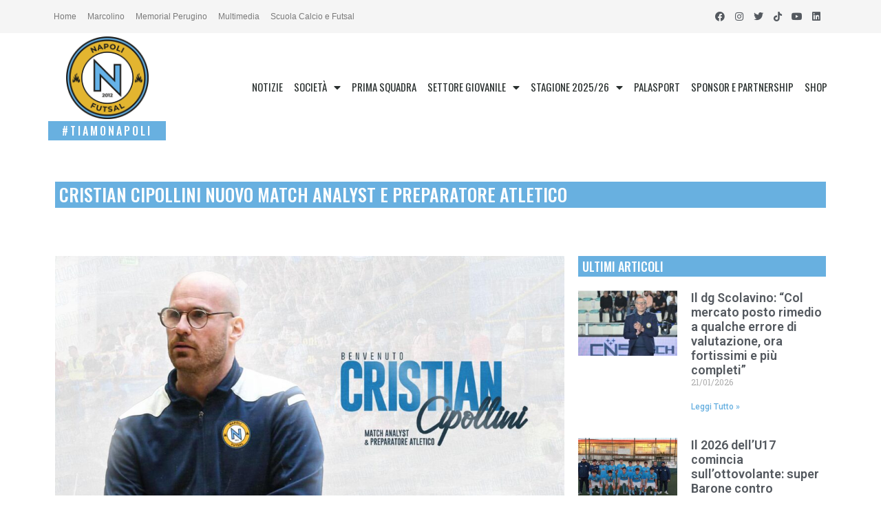

--- FILE ---
content_type: text/html; charset=UTF-8
request_url: https://napolifutsal.net/cristian-cipollini-nuovo-match-analyst-e-preparatore-atletico/
body_size: 13144
content:
<!DOCTYPE html>
<html lang="it-IT">
<head>
	<meta charset="UTF-8">
	<link rel="profile" href="https://gmpg.org/xfn/11">
	<meta name='robots' content='index, follow, max-image-preview:large, max-snippet:-1, max-video-preview:-1' />

	<!-- This site is optimized with the Yoast SEO plugin v17.8 - https://yoast.com/wordpress/plugins/seo/ -->
	<title>Cristian Cipollini nuovo match analyst e preparatore atletico - Napoli Futsal</title>
	<link rel="canonical" href="https://napolifutsal.net/cristian-cipollini-nuovo-match-analyst-e-preparatore-atletico/" />
	<meta property="og:locale" content="it_IT" />
	<meta property="og:type" content="article" />
	<meta property="og:title" content="Cristian Cipollini nuovo match analyst e preparatore atletico - Napoli Futsal" />
	<meta property="og:description" content="Cristian Cipollini è il nuovo match analyst e preparatore atletico del Napoli Futsal. Figura giovane, ma già affermata nel panorama nazionale, il classe ’90 in quest’ultima annata ha guidato da allenatore, nella seconda parte di stagione, la Meta Catania fino ai quarti scudetto dove gli etnei sono usciti di scena proprio contro gli azzurri. Cresciuto ... Leggi tutto Cristian Cipollini nuovo match analyst e preparatore atletico" />
	<meta property="og:url" content="https://napolifutsal.net/cristian-cipollini-nuovo-match-analyst-e-preparatore-atletico/" />
	<meta property="og:site_name" content="Napoli Futsal" />
	<meta property="article:publisher" content="https://www.facebook.com/ffnapoli" />
	<meta property="article:published_time" content="2023-07-17T16:56:47+00:00" />
	<meta property="article:modified_time" content="2023-07-18T19:48:44+00:00" />
	<meta property="og:image" content="https://napolifutsal.net/wp-content/uploads/2023/07/cipollini-articolo-1.jpg" />
	<meta property="og:image:width" content="1920" />
	<meta property="og:image:height" content="1080" />
	<meta name="twitter:card" content="summary_large_image" />
	<meta name="twitter:label1" content="Scritto da" />
	<meta name="twitter:data1" content="Area Comunicazione Napoli" />
	<meta name="twitter:label2" content="Tempo di lettura stimato" />
	<meta name="twitter:data2" content="2 minuti" />
	<script type="application/ld+json" class="yoast-schema-graph">{"@context":"https://schema.org","@graph":[{"@type":"Organization","@id":"https://napolifutsal.net/#organization","name":"FF Napoli","url":"https://napolifutsal.net/","sameAs":["https://www.facebook.com/ffnapoli","https://www.instagram.com/ffnapoli/"],"logo":{"@type":"ImageObject","@id":"https://napolifutsal.net/#logo","inLanguage":"it-IT","url":"https://napolifutsal.net/wp-content/uploads/2021/03/fb.png","contentUrl":"https://napolifutsal.net/wp-content/uploads/2021/03/fb.png","width":600,"height":600,"caption":"FF Napoli"},"image":{"@id":"https://napolifutsal.net/#logo"}},{"@type":"WebSite","@id":"https://napolifutsal.net/#website","url":"https://napolifutsal.net/","name":"Napoli Futsal","description":"Resta aggiornato con tutte le news ed i comunicati stampa del Napoli","publisher":{"@id":"https://napolifutsal.net/#organization"},"potentialAction":[{"@type":"SearchAction","target":{"@type":"EntryPoint","urlTemplate":"https://napolifutsal.net/?s={search_term_string}"},"query-input":"required name=search_term_string"}],"inLanguage":"it-IT"},{"@type":"ImageObject","@id":"https://napolifutsal.net/cristian-cipollini-nuovo-match-analyst-e-preparatore-atletico/#primaryimage","inLanguage":"it-IT","url":"https://napolifutsal.net/wp-content/uploads/2023/07/cipollini-articolo-1.jpg","contentUrl":"https://napolifutsal.net/wp-content/uploads/2023/07/cipollini-articolo-1.jpg","width":1920,"height":1080},{"@type":"WebPage","@id":"https://napolifutsal.net/cristian-cipollini-nuovo-match-analyst-e-preparatore-atletico/#webpage","url":"https://napolifutsal.net/cristian-cipollini-nuovo-match-analyst-e-preparatore-atletico/","name":"Cristian Cipollini nuovo match analyst e preparatore atletico - Napoli Futsal","isPartOf":{"@id":"https://napolifutsal.net/#website"},"primaryImageOfPage":{"@id":"https://napolifutsal.net/cristian-cipollini-nuovo-match-analyst-e-preparatore-atletico/#primaryimage"},"datePublished":"2023-07-17T16:56:47+00:00","dateModified":"2023-07-18T19:48:44+00:00","breadcrumb":{"@id":"https://napolifutsal.net/cristian-cipollini-nuovo-match-analyst-e-preparatore-atletico/#breadcrumb"},"inLanguage":"it-IT","potentialAction":[{"@type":"ReadAction","target":["https://napolifutsal.net/cristian-cipollini-nuovo-match-analyst-e-preparatore-atletico/"]}]},{"@type":"BreadcrumbList","@id":"https://napolifutsal.net/cristian-cipollini-nuovo-match-analyst-e-preparatore-atletico/#breadcrumb","itemListElement":[{"@type":"ListItem","position":1,"name":"Home","item":"https://napolifutsal.net/"},{"@type":"ListItem","position":2,"name":"Cristian Cipollini nuovo match analyst e preparatore atletico"}]},{"@type":"Article","@id":"https://napolifutsal.net/cristian-cipollini-nuovo-match-analyst-e-preparatore-atletico/#article","isPartOf":{"@id":"https://napolifutsal.net/cristian-cipollini-nuovo-match-analyst-e-preparatore-atletico/#webpage"},"author":{"@id":"https://napolifutsal.net/#/schema/person/429cd2b08f1e59a738051827e2249968"},"headline":"Cristian Cipollini nuovo match analyst e preparatore atletico","datePublished":"2023-07-17T16:56:47+00:00","dateModified":"2023-07-18T19:48:44+00:00","mainEntityOfPage":{"@id":"https://napolifutsal.net/cristian-cipollini-nuovo-match-analyst-e-preparatore-atletico/#webpage"},"wordCount":209,"publisher":{"@id":"https://napolifutsal.net/#organization"},"image":{"@id":"https://napolifutsal.net/cristian-cipollini-nuovo-match-analyst-e-preparatore-atletico/#primaryimage"},"thumbnailUrl":"https://napolifutsal.net/wp-content/uploads/2023/07/cipollini-articolo-1.jpg","articleSection":["Notizie"],"inLanguage":"it-IT"},{"@type":"Person","@id":"https://napolifutsal.net/#/schema/person/429cd2b08f1e59a738051827e2249968","name":"Area Comunicazione Napoli","image":{"@type":"ImageObject","@id":"https://napolifutsal.net/#personlogo","inLanguage":"it-IT","url":"https://secure.gravatar.com/avatar/1634705df3c320544c5e3efb2776341c?s=96&d=mm&r=g","contentUrl":"https://secure.gravatar.com/avatar/1634705df3c320544c5e3efb2776341c?s=96&d=mm&r=g","caption":"Area Comunicazione Napoli"},"url":"https://napolifutsal.net/author/nicolo/"}]}</script>
	<!-- / Yoast SEO plugin. -->


<link rel='dns-prefetch' href='//fonts.googleapis.com' />
<link rel='dns-prefetch' href='//s.w.org' />
<link href='https://fonts.gstatic.com' crossorigin rel='preconnect' />
<link rel="alternate" type="application/rss+xml" title="Napoli Futsal &raquo; Feed" href="https://napolifutsal.net/feed/" />
<link rel="alternate" type="application/rss+xml" title="Napoli Futsal &raquo; Feed dei commenti" href="https://napolifutsal.net/comments/feed/" />
<link rel="alternate" type="application/rss+xml" title="Napoli Futsal &raquo; Cristian Cipollini nuovo match analyst e preparatore atletico Feed dei commenti" href="https://napolifutsal.net/cristian-cipollini-nuovo-match-analyst-e-preparatore-atletico/feed/" />
		<script type="text/javascript">
			window._wpemojiSettings = {"baseUrl":"https:\/\/s.w.org\/images\/core\/emoji\/13.1.0\/72x72\/","ext":".png","svgUrl":"https:\/\/s.w.org\/images\/core\/emoji\/13.1.0\/svg\/","svgExt":".svg","source":{"concatemoji":"https:\/\/napolifutsal.net\/wp-includes\/js\/wp-emoji-release.min.js?ver=5.8.12"}};
			!function(e,a,t){var n,r,o,i=a.createElement("canvas"),p=i.getContext&&i.getContext("2d");function s(e,t){var a=String.fromCharCode;p.clearRect(0,0,i.width,i.height),p.fillText(a.apply(this,e),0,0);e=i.toDataURL();return p.clearRect(0,0,i.width,i.height),p.fillText(a.apply(this,t),0,0),e===i.toDataURL()}function c(e){var t=a.createElement("script");t.src=e,t.defer=t.type="text/javascript",a.getElementsByTagName("head")[0].appendChild(t)}for(o=Array("flag","emoji"),t.supports={everything:!0,everythingExceptFlag:!0},r=0;r<o.length;r++)t.supports[o[r]]=function(e){if(!p||!p.fillText)return!1;switch(p.textBaseline="top",p.font="600 32px Arial",e){case"flag":return s([127987,65039,8205,9895,65039],[127987,65039,8203,9895,65039])?!1:!s([55356,56826,55356,56819],[55356,56826,8203,55356,56819])&&!s([55356,57332,56128,56423,56128,56418,56128,56421,56128,56430,56128,56423,56128,56447],[55356,57332,8203,56128,56423,8203,56128,56418,8203,56128,56421,8203,56128,56430,8203,56128,56423,8203,56128,56447]);case"emoji":return!s([10084,65039,8205,55357,56613],[10084,65039,8203,55357,56613])}return!1}(o[r]),t.supports.everything=t.supports.everything&&t.supports[o[r]],"flag"!==o[r]&&(t.supports.everythingExceptFlag=t.supports.everythingExceptFlag&&t.supports[o[r]]);t.supports.everythingExceptFlag=t.supports.everythingExceptFlag&&!t.supports.flag,t.DOMReady=!1,t.readyCallback=function(){t.DOMReady=!0},t.supports.everything||(n=function(){t.readyCallback()},a.addEventListener?(a.addEventListener("DOMContentLoaded",n,!1),e.addEventListener("load",n,!1)):(e.attachEvent("onload",n),a.attachEvent("onreadystatechange",function(){"complete"===a.readyState&&t.readyCallback()})),(n=t.source||{}).concatemoji?c(n.concatemoji):n.wpemoji&&n.twemoji&&(c(n.twemoji),c(n.wpemoji)))}(window,document,window._wpemojiSettings);
		</script>
		<style type="text/css">
img.wp-smiley,
img.emoji {
	display: inline !important;
	border: none !important;
	box-shadow: none !important;
	height: 1em !important;
	width: 1em !important;
	margin: 0 .07em !important;
	vertical-align: -0.1em !important;
	background: none !important;
	padding: 0 !important;
}
</style>
	<link rel='stylesheet' id='generate-fonts-css'  href='//fonts.googleapis.com/css?family=Open+Sans:300,300italic,regular,italic,600,600italic,700,700italic,800,800italic' type='text/css' media='all' />
<link rel='stylesheet' id='sb_instagram_styles-css'  href='https://napolifutsal.net/wp-content/plugins/instagram-feed/css/sbi-styles.min.css?ver=2.9.9' type='text/css' media='all' />
<link rel='stylesheet' id='wp-block-library-css'  href='https://napolifutsal.net/wp-includes/css/dist/block-library/style.min.css?ver=5.8.12' type='text/css' media='all' />
<link rel='stylesheet' id='countdown-timer-style-css'  href='https://napolifutsal.net/wp-content/plugins/countdown-timer-for-elementor/assets/css/countdown-timer-widget.css?ver=5.8.12' type='text/css' media='all' />
<link rel='stylesheet' id='parente2-style-css'  href='https://napolifutsal.net/wp-content/themes/generatepress/style.css?ver=5.8.12' type='text/css' media='all' />
<link rel='stylesheet' id='childe2-style-css'  href='https://napolifutsal.net/wp-content/themes/CalcioNapoli/style.css?ver=5.8.12' type='text/css' media='all' />
<link rel='stylesheet' id='generate-style-grid-css'  href='https://napolifutsal.net/wp-content/themes/generatepress/css/unsemantic-grid.min.css?ver=2.4.2' type='text/css' media='all' />
<link rel='stylesheet' id='generate-style-css'  href='https://napolifutsal.net/wp-content/themes/generatepress/style.min.css?ver=2.4.2' type='text/css' media='all' />
<style id='generate-style-inline-css' type='text/css'>
body{background-color:#ffffff;color:#3a3a3a;}a, a:visited{color:#1e73be;}a:hover, a:focus, a:active{color:#000000;}body .grid-container{max-width:1100px;}.wp-block-group__inner-container{max-width:1100px;margin-left:auto;margin-right:auto;}.site-header .header-image{width:100px;}body, button, input, select, textarea{font-family:"Open Sans", sans-serif;}.entry-content > [class*="wp-block-"]:not(:last-child){margin-bottom:1.5em;}.main-navigation .main-nav ul ul li a{font-size:14px;}@media (max-width:768px){.main-title{font-size:30px;}h1{font-size:30px;}h2{font-size:25px;}}.top-bar{background-color:#636363;color:#ffffff;}.top-bar a,.top-bar a:visited{color:#ffffff;}.top-bar a:hover{color:#303030;}.site-header{background-color:#ffffff;color:#3a3a3a;}.site-header a,.site-header a:visited{color:#3a3a3a;}.main-title a,.main-title a:hover,.main-title a:visited{color:#222222;}.site-description{color:#757575;}.main-navigation,.main-navigation ul ul{background-color:#222222;}.main-navigation .main-nav ul li a,.menu-toggle{color:#ffffff;}.main-navigation .main-nav ul li:hover > a,.main-navigation .main-nav ul li:focus > a, .main-navigation .main-nav ul li.sfHover > a{color:#ffffff;background-color:#3f3f3f;}button.menu-toggle:hover,button.menu-toggle:focus,.main-navigation .mobile-bar-items a,.main-navigation .mobile-bar-items a:hover,.main-navigation .mobile-bar-items a:focus{color:#ffffff;}.main-navigation .main-nav ul li[class*="current-menu-"] > a{color:#ffffff;background-color:#3f3f3f;}.main-navigation .main-nav ul li[class*="current-menu-"] > a:hover,.main-navigation .main-nav ul li[class*="current-menu-"].sfHover > a{color:#ffffff;background-color:#3f3f3f;}.navigation-search input[type="search"],.navigation-search input[type="search"]:active, .navigation-search input[type="search"]:focus, .main-navigation .main-nav ul li.search-item.active > a{color:#ffffff;background-color:#3f3f3f;}.main-navigation ul ul{background-color:#3f3f3f;}.main-navigation .main-nav ul ul li a{color:#ffffff;}.main-navigation .main-nav ul ul li:hover > a,.main-navigation .main-nav ul ul li:focus > a,.main-navigation .main-nav ul ul li.sfHover > a{color:#ffffff;background-color:#4f4f4f;}.main-navigation .main-nav ul ul li[class*="current-menu-"] > a{color:#ffffff;background-color:#4f4f4f;}.main-navigation .main-nav ul ul li[class*="current-menu-"] > a:hover,.main-navigation .main-nav ul ul li[class*="current-menu-"].sfHover > a{color:#ffffff;background-color:#4f4f4f;}.separate-containers .inside-article, .separate-containers .comments-area, .separate-containers .page-header, .one-container .container, .separate-containers .paging-navigation, .inside-page-header{background-color:#ffffff;}.entry-meta{color:#595959;}.entry-meta a,.entry-meta a:visited{color:#595959;}.entry-meta a:hover{color:#1e73be;}.sidebar .widget{background-color:#ffffff;}.sidebar .widget .widget-title{color:#000000;}.footer-widgets{background-color:#ffffff;}.footer-widgets .widget-title{color:#000000;}.site-info{color:#ffffff;background-color:#222222;}.site-info a,.site-info a:visited{color:#ffffff;}.site-info a:hover{color:#606060;}.footer-bar .widget_nav_menu .current-menu-item a{color:#606060;}input[type="text"],input[type="email"],input[type="url"],input[type="password"],input[type="search"],input[type="tel"],input[type="number"],textarea,select{color:#666666;background-color:#fafafa;border-color:#cccccc;}input[type="text"]:focus,input[type="email"]:focus,input[type="url"]:focus,input[type="password"]:focus,input[type="search"]:focus,input[type="tel"]:focus,input[type="number"]:focus,textarea:focus,select:focus{color:#666666;background-color:#ffffff;border-color:#bfbfbf;}button,html input[type="button"],input[type="reset"],input[type="submit"],a.button,a.button:visited,a.wp-block-button__link:not(.has-background){color:#ffffff;background-color:#666666;}button:hover,html input[type="button"]:hover,input[type="reset"]:hover,input[type="submit"]:hover,a.button:hover,button:focus,html input[type="button"]:focus,input[type="reset"]:focus,input[type="submit"]:focus,a.button:focus,a.wp-block-button__link:not(.has-background):active,a.wp-block-button__link:not(.has-background):focus,a.wp-block-button__link:not(.has-background):hover{color:#ffffff;background-color:#3f3f3f;}.generate-back-to-top,.generate-back-to-top:visited{background-color:rgba( 0,0,0,0.4 );color:#ffffff;}.generate-back-to-top:hover,.generate-back-to-top:focus{background-color:rgba( 0,0,0,0.6 );color:#ffffff;}.entry-content .alignwide, body:not(.no-sidebar) .entry-content .alignfull{margin-left:-40px;width:calc(100% + 80px);max-width:calc(100% + 80px);}.rtl .menu-item-has-children .dropdown-menu-toggle{padding-left:20px;}.rtl .main-navigation .main-nav ul li.menu-item-has-children > a{padding-right:20px;}@media (max-width:768px){.separate-containers .inside-article, .separate-containers .comments-area, .separate-containers .page-header, .separate-containers .paging-navigation, .one-container .site-content, .inside-page-header, .wp-block-group__inner-container{padding:30px;}.entry-content .alignwide, body:not(.no-sidebar) .entry-content .alignfull{margin-left:-30px;width:calc(100% + 60px);max-width:calc(100% + 60px);}}.one-container .sidebar .widget{padding:0px;}@media (max-width:768px){.main-navigation .menu-toggle,.main-navigation .mobile-bar-items,.sidebar-nav-mobile:not(#sticky-placeholder){display:block;}.main-navigation ul,.gen-sidebar-nav{display:none;}[class*="nav-float-"] .site-header .inside-header > *{float:none;clear:both;}}@font-face {font-family: "GeneratePress";src:  url("https://napolifutsal.net/wp-content/themes/generatepress/fonts/generatepress.eot");src:  url("https://napolifutsal.net/wp-content/themes/generatepress/fonts/generatepress.eot#iefix") format("embedded-opentype"),  url("https://napolifutsal.net/wp-content/themes/generatepress/fonts/generatepress.woff2") format("woff2"),  url("https://napolifutsal.net/wp-content/themes/generatepress/fonts/generatepress.woff") format("woff"),  url("https://napolifutsal.net/wp-content/themes/generatepress/fonts/generatepress.ttf") format("truetype"),  url("https://napolifutsal.net/wp-content/themes/generatepress/fonts/generatepress.svg#GeneratePress") format("svg");font-weight: normal;font-style: normal;}
</style>
<link rel='stylesheet' id='generate-mobile-style-css'  href='https://napolifutsal.net/wp-content/themes/generatepress/css/mobile.min.css?ver=2.4.2' type='text/css' media='all' />
<link rel='stylesheet' id='generate-child-css'  href='https://napolifutsal.net/wp-content/themes/CalcioNapoli/style.css?ver=1642512939' type='text/css' media='all' />
<link rel='stylesheet' id='font-awesome-css'  href='https://napolifutsal.net/wp-content/plugins/elementor/assets/lib/font-awesome/css/font-awesome.min.css?ver=4.7.0' type='text/css' media='all' />
<link rel='stylesheet' id='elementor-icons-css'  href='https://napolifutsal.net/wp-content/plugins/elementor/assets/lib/eicons/css/elementor-icons.min.css?ver=5.13.0' type='text/css' media='all' />
<link rel='stylesheet' id='elementor-frontend-legacy-css'  href='https://napolifutsal.net/wp-content/plugins/elementor/assets/css/frontend-legacy.min.css?ver=3.5.3' type='text/css' media='all' />
<link rel='stylesheet' id='elementor-frontend-css'  href='https://napolifutsal.net/wp-content/plugins/elementor/assets/css/frontend.min.css?ver=3.5.3' type='text/css' media='all' />
<link rel='stylesheet' id='elementor-post-7-css'  href='https://napolifutsal.net/wp-content/uploads/elementor/css/post-7.css?ver=1641566568' type='text/css' media='all' />
<link rel='stylesheet' id='elementor-pro-css'  href='https://napolifutsal.net/wp-content/plugins/elementor-pro/assets/css/frontend.min.css?ver=3.0.5' type='text/css' media='all' />
<link rel='stylesheet' id='elementor-global-css'  href='https://napolifutsal.net/wp-content/uploads/elementor/css/global.css?ver=1641566569' type='text/css' media='all' />
<link rel='stylesheet' id='elementor-post-63-css'  href='https://napolifutsal.net/wp-content/uploads/elementor/css/post-63.css?ver=1689611082' type='text/css' media='all' />
<link rel='stylesheet' id='elementor-post-138-css'  href='https://napolifutsal.net/wp-content/uploads/elementor/css/post-138.css?ver=1729412204' type='text/css' media='all' />
<link rel='stylesheet' id='elementor-post-179-css'  href='https://napolifutsal.net/wp-content/uploads/elementor/css/post-179.css?ver=1641570915' type='text/css' media='all' />
<link rel='stylesheet' id='google-fonts-1-css'  href='https://fonts.googleapis.com/css?family=Roboto%3A100%2C100italic%2C200%2C200italic%2C300%2C300italic%2C400%2C400italic%2C500%2C500italic%2C600%2C600italic%2C700%2C700italic%2C800%2C800italic%2C900%2C900italic%7CRoboto+Slab%3A100%2C100italic%2C200%2C200italic%2C300%2C300italic%2C400%2C400italic%2C500%2C500italic%2C600%2C600italic%2C700%2C700italic%2C800%2C800italic%2C900%2C900italic%7COswald%3A100%2C100italic%2C200%2C200italic%2C300%2C300italic%2C400%2C400italic%2C500%2C500italic%2C600%2C600italic%2C700%2C700italic%2C800%2C800italic%2C900%2C900italic&#038;display=auto&#038;ver=5.8.12' type='text/css' media='all' />
<link rel='stylesheet' id='elementor-icons-shared-0-css'  href='https://napolifutsal.net/wp-content/plugins/elementor/assets/lib/font-awesome/css/fontawesome.min.css?ver=5.15.3' type='text/css' media='all' />
<link rel='stylesheet' id='elementor-icons-fa-brands-css'  href='https://napolifutsal.net/wp-content/plugins/elementor/assets/lib/font-awesome/css/brands.min.css?ver=5.15.3' type='text/css' media='all' />
<link rel='stylesheet' id='elementor-icons-tiktop-css'  href='https://napolifutsal.net/wp-content/uploads/elementor/custom-icons/tiktop/css/tiktop.css?ver=1.0.0' type='text/css' media='all' />
<link rel='stylesheet' id='elementor-icons-fa-solid-css'  href='https://napolifutsal.net/wp-content/plugins/elementor/assets/lib/font-awesome/css/solid.min.css?ver=5.15.3' type='text/css' media='all' />
<link rel='stylesheet' id='elementor-icons-fa-regular-css'  href='https://napolifutsal.net/wp-content/plugins/elementor/assets/lib/font-awesome/css/regular.min.css?ver=5.15.3' type='text/css' media='all' />
<!--n2css--><script type='text/javascript' src='https://napolifutsal.net/wp-includes/js/jquery/jquery.min.js?ver=3.6.0' id='jquery-core-js'></script>
<script type='text/javascript' src='https://napolifutsal.net/wp-includes/js/jquery/jquery-migrate.min.js?ver=3.3.2' id='jquery-migrate-js'></script>
<link rel="https://api.w.org/" href="https://napolifutsal.net/wp-json/" /><link rel="alternate" type="application/json" href="https://napolifutsal.net/wp-json/wp/v2/posts/4811" /><link rel="EditURI" type="application/rsd+xml" title="RSD" href="https://napolifutsal.net/xmlrpc.php?rsd" />
<link rel="wlwmanifest" type="application/wlwmanifest+xml" href="https://napolifutsal.net/wp-includes/wlwmanifest.xml" /> 
<meta name="generator" content="WordPress 5.8.12" />
<link rel='shortlink' href='https://napolifutsal.net/?p=4811' />
<link rel="alternate" type="application/json+oembed" href="https://napolifutsal.net/wp-json/oembed/1.0/embed?url=https%3A%2F%2Fnapolifutsal.net%2Fcristian-cipollini-nuovo-match-analyst-e-preparatore-atletico%2F" />
<link rel="alternate" type="text/xml+oembed" href="https://napolifutsal.net/wp-json/oembed/1.0/embed?url=https%3A%2F%2Fnapolifutsal.net%2Fcristian-cipollini-nuovo-match-analyst-e-preparatore-atletico%2F&#038;format=xml" />
<!-- Global site tag (gtag.js) - Google Analytics -->
<script async src="https://www.googletagmanager.com/gtag/js?id=G-6YNMFVD0W2"></script>
<script>
  window.dataLayer = window.dataLayer || [];
  function gtag(){dataLayer.push(arguments);}
  gtag('js', new Date());

  gtag('config', 'G-6YNMFVD0W2');
</script>
	<link rel="pingback" href="https://napolifutsal.net/xmlrpc.php">
<meta name="viewport" content="width=device-width, initial-scale=1"><style type="text/css">.recentcomments a{display:inline !important;padding:0 !important;margin:0 !important;}</style><link rel="icon" href="https://napolifutsal.net/wp-content/uploads/2021/03/cropped-headerLogo-32x32.png" sizes="32x32" />
<link rel="icon" href="https://napolifutsal.net/wp-content/uploads/2021/03/cropped-headerLogo-192x192.png" sizes="192x192" />
<link rel="apple-touch-icon" href="https://napolifutsal.net/wp-content/uploads/2021/03/cropped-headerLogo-180x180.png" />
<meta name="msapplication-TileImage" content="https://napolifutsal.net/wp-content/uploads/2021/03/cropped-headerLogo-270x270.png" />
</head>

<body data-rsssl=1 class="post-template-default single single-post postid-4811 single-format-standard wp-custom-logo wp-embed-responsive right-sidebar nav-below-header fluid-header separate-containers active-footer-widgets-3 nav-aligned-left header-aligned-left dropdown-hover featured-image-active elementor-default elementor-template-full-width elementor-kit-7 elementor-page-179 full-width-content" itemtype="https://schema.org/Blog" itemscope>
	<a class="screen-reader-text skip-link" href="#content" title="Vai al contenuto">Vai al contenuto</a>		<div data-elementor-type="header" data-elementor-id="63" class="elementor elementor-63 elementor-location-header" data-elementor-settings="[]">
		<div class="elementor-section-wrap">
					<section class="elementor-section elementor-top-section elementor-element elementor-element-63baed3 elementor-section-content-middle elementor-section-boxed elementor-section-height-default elementor-section-height-default" data-id="63baed3" data-element_type="section" data-settings="{&quot;background_background&quot;:&quot;classic&quot;}">
						<div class="elementor-container elementor-column-gap-default">
							<div class="elementor-row">
					<div class="elementor-column elementor-col-50 elementor-top-column elementor-element elementor-element-ccd9427" data-id="ccd9427" data-element_type="column">
			<div class="elementor-column-wrap elementor-element-populated">
							<div class="elementor-widget-wrap">
						<div class="elementor-element elementor-element-3fd91c3 elementor-nav-menu--stretch elementor-nav-menu--indicator-classic elementor-nav-menu--dropdown-tablet elementor-nav-menu__text-align-aside elementor-nav-menu--toggle elementor-nav-menu--burger elementor-widget elementor-widget-nav-menu" data-id="3fd91c3" data-element_type="widget" data-settings="{&quot;full_width&quot;:&quot;stretch&quot;,&quot;layout&quot;:&quot;horizontal&quot;,&quot;toggle&quot;:&quot;burger&quot;}" data-widget_type="nav-menu.default">
				<div class="elementor-widget-container">
						<nav role="navigation" class="elementor-nav-menu--main elementor-nav-menu__container elementor-nav-menu--layout-horizontal e--pointer-none"><ul id="menu-1-3fd91c3" class="elementor-nav-menu"><li class="menu-item menu-item-type-custom menu-item-object-custom menu-item-home menu-item-69"><a href="https://napolifutsal.net/" class="elementor-item">Home</a></li>
<li class="menu-item menu-item-type-post_type menu-item-object-page menu-item-70"><a href="https://napolifutsal.net/marcolino/" class="elementor-item">Marcolino</a></li>
<li class="menu-item menu-item-type-post_type menu-item-object-page menu-item-926"><a href="https://napolifutsal.net/memorial-perugino/" class="elementor-item">Memorial Perugino</a></li>
<li class="menu-item menu-item-type-custom menu-item-object-custom menu-item-708"><a target="_blank" rel="noopener" href="https://www.facebook.com/Napoli.Futsal2012/videos" class="elementor-item">Multimedia</a></li>
<li class="menu-item menu-item-type-post_type menu-item-object-page menu-item-73"><a href="https://napolifutsal.net/scuola-calcio-e-futsal/" class="elementor-item">Scuola Calcio e Futsal</a></li>
</ul></nav>
					<div class="elementor-menu-toggle" role="button" tabindex="0" aria-label="Menu di commutazione" aria-expanded="false">
			<i class="eicon-menu-bar" aria-hidden="true"></i>
			<span class="elementor-screen-only">Menu</span>
		</div>
			<nav class="elementor-nav-menu--dropdown elementor-nav-menu__container" role="navigation" aria-hidden="true"><ul id="menu-2-3fd91c3" class="elementor-nav-menu"><li class="menu-item menu-item-type-custom menu-item-object-custom menu-item-home menu-item-69"><a href="https://napolifutsal.net/" class="elementor-item">Home</a></li>
<li class="menu-item menu-item-type-post_type menu-item-object-page menu-item-70"><a href="https://napolifutsal.net/marcolino/" class="elementor-item">Marcolino</a></li>
<li class="menu-item menu-item-type-post_type menu-item-object-page menu-item-926"><a href="https://napolifutsal.net/memorial-perugino/" class="elementor-item">Memorial Perugino</a></li>
<li class="menu-item menu-item-type-custom menu-item-object-custom menu-item-708"><a target="_blank" rel="noopener" href="https://www.facebook.com/Napoli.Futsal2012/videos" class="elementor-item">Multimedia</a></li>
<li class="menu-item menu-item-type-post_type menu-item-object-page menu-item-73"><a href="https://napolifutsal.net/scuola-calcio-e-futsal/" class="elementor-item">Scuola Calcio e Futsal</a></li>
</ul></nav>
				</div>
				</div>
						</div>
					</div>
		</div>
				<div class="elementor-column elementor-col-50 elementor-top-column elementor-element elementor-element-d464e33" data-id="d464e33" data-element_type="column">
			<div class="elementor-column-wrap elementor-element-populated">
							<div class="elementor-widget-wrap">
						<div class="elementor-element elementor-element-66cf5b9 e-grid-align-right elementor-shape-rounded elementor-grid-0 elementor-widget elementor-widget-social-icons" data-id="66cf5b9" data-element_type="widget" data-widget_type="social-icons.default">
				<div class="elementor-widget-container">
					<div class="elementor-social-icons-wrapper elementor-grid">
							<span class="elementor-grid-item">
					<a class="elementor-icon elementor-social-icon elementor-social-icon-facebook elementor-repeater-item-f9971c1" href="https://www.facebook.com/Napoli.Futsal2012" target="_blank">
						<span class="elementor-screen-only">Facebook</span>
						<i class="fab fa-facebook"></i>					</a>
				</span>
							<span class="elementor-grid-item">
					<a class="elementor-icon elementor-social-icon elementor-social-icon-instagram elementor-repeater-item-d079889" href="https://www.instagram.com/napolifutsal2012/" target="_blank">
						<span class="elementor-screen-only">Instagram</span>
						<i class="fab fa-instagram"></i>					</a>
				</span>
							<span class="elementor-grid-item">
					<a class="elementor-icon elementor-social-icon elementor-social-icon-twitter elementor-repeater-item-3c49038" href="https://twitter.com/NapoliFutsal" target="_blank">
						<span class="elementor-screen-only">Twitter</span>
						<i class="fab fa-twitter"></i>					</a>
				</span>
							<span class="elementor-grid-item">
					<a class="elementor-icon elementor-social-icon elementor-social-icon-icon-tiktok elementor-repeater-item-e20fd7c" href="https://www.tiktok.com/@NapoliFutsal" target="_blank">
						<span class="elementor-screen-only">Icon-tiktok</span>
						<i class="icon icon-tiktok"></i>					</a>
				</span>
							<span class="elementor-grid-item">
					<a class="elementor-icon elementor-social-icon elementor-social-icon-youtube elementor-repeater-item-c8cdd37" href="https://www.youtube.com/@NapoliFutsal2012" target="_blank">
						<span class="elementor-screen-only">Youtube</span>
						<i class="fab fa-youtube"></i>					</a>
				</span>
							<span class="elementor-grid-item">
					<a class="elementor-icon elementor-social-icon elementor-social-icon-linkedin elementor-repeater-item-b715681" href="https://it.linkedin.com/in/napoli-futsal-99084a255" target="_blank">
						<span class="elementor-screen-only">Linkedin</span>
						<i class="fab fa-linkedin"></i>					</a>
				</span>
					</div>
				</div>
				</div>
						</div>
					</div>
		</div>
								</div>
					</div>
		</section>
				<header class="elementor-section elementor-top-section elementor-element elementor-element-20689900 elementor-section-content-middle elementor-section-height-min-height elementor-section-boxed elementor-section-height-default elementor-section-items-middle" data-id="20689900" data-element_type="section" data-settings="{&quot;background_background&quot;:&quot;classic&quot;}">
						<div class="elementor-container elementor-column-gap-no">
							<div class="elementor-row">
					<div class="elementor-column elementor-col-50 elementor-top-column elementor-element elementor-element-a516133" data-id="a516133" data-element_type="column">
			<div class="elementor-column-wrap elementor-element-populated">
							<div class="elementor-widget-wrap">
						<div class="elementor-element elementor-element-5600b522 elementor-widget elementor-widget-theme-site-logo elementor-widget-image" data-id="5600b522" data-element_type="widget" data-widget_type="theme-site-logo.default">
				<div class="elementor-widget-container">
								<div class="elementor-image">
													<a href="https://napolifutsal.net">
							<img width="500" height="500" src="https://napolifutsal.net/wp-content/uploads/2021/11/Logo-Napoli-Futsal.png" class="attachment-full size-full" alt="" loading="lazy" srcset="https://napolifutsal.net/wp-content/uploads/2021/11/Logo-Napoli-Futsal.png 500w, https://napolifutsal.net/wp-content/uploads/2021/11/Logo-Napoli-Futsal-300x300.png 300w, https://napolifutsal.net/wp-content/uploads/2021/11/Logo-Napoli-Futsal-150x150.png 150w" sizes="(max-width: 500px) 100vw, 500px" />								</a>
														</div>
						</div>
				</div>
				<div class="elementor-element elementor-element-99a0a13 elementor-widget elementor-widget-heading" data-id="99a0a13" data-element_type="widget" data-widget_type="heading.default">
				<div class="elementor-widget-container">
			<h2 class="elementor-heading-title elementor-size-default">#TIAMONAPOLI</h2>		</div>
				</div>
						</div>
					</div>
		</div>
				<div class="elementor-column elementor-col-50 elementor-top-column elementor-element elementor-element-31230eca" data-id="31230eca" data-element_type="column">
			<div class="elementor-column-wrap elementor-element-populated">
							<div class="elementor-widget-wrap">
						<div class="elementor-element elementor-element-101dc443 elementor-nav-menu__align-right elementor-nav-menu--stretch elementor-nav-menu--indicator-classic elementor-nav-menu--dropdown-tablet elementor-nav-menu__text-align-aside elementor-nav-menu--toggle elementor-nav-menu--burger elementor-widget elementor-widget-nav-menu" data-id="101dc443" data-element_type="widget" data-settings="{&quot;full_width&quot;:&quot;stretch&quot;,&quot;layout&quot;:&quot;horizontal&quot;,&quot;toggle&quot;:&quot;burger&quot;}" data-widget_type="nav-menu.default">
				<div class="elementor-widget-container">
						<nav role="navigation" class="elementor-nav-menu--main elementor-nav-menu__container elementor-nav-menu--layout-horizontal e--pointer-background e--animation-shutter-out-vertical"><ul id="menu-1-101dc443" class="elementor-nav-menu"><li class="menu-item menu-item-type-taxonomy menu-item-object-category current-post-ancestor current-menu-parent current-post-parent menu-item-58"><a href="https://napolifutsal.net/category/notizie/" class="elementor-item">Notizie</a></li>
<li class="menu-item menu-item-type-custom menu-item-object-custom menu-item-has-children menu-item-59"><a href="#" class="elementor-item elementor-item-anchor">Società</a>
<ul class="sub-menu elementor-nav-menu--dropdown">
	<li class="menu-item menu-item-type-post_type menu-item-object-page menu-item-55"><a href="https://napolifutsal.net/storia/" class="elementor-sub-item">Storia</a></li>
	<li class="menu-item menu-item-type-post_type menu-item-object-page menu-item-49"><a href="https://napolifutsal.net/organigramma/" class="elementor-sub-item">Organigramma</a></li>
	<li class="menu-item menu-item-type-post_type menu-item-object-page menu-item-54"><a href="https://napolifutsal.net/staff-tecnico/" class="elementor-sub-item">Staff Tecnico</a></li>
</ul>
</li>
<li class="menu-item menu-item-type-post_type menu-item-object-page menu-item-7566"><a href="https://napolifutsal.net/prima-squadra/" class="elementor-item">Prima Squadra</a></li>
<li class="menu-item menu-item-type-custom menu-item-object-custom menu-item-has-children menu-item-60"><a href="#" class="elementor-item elementor-item-anchor">Settore Giovanile</a>
<ul class="sub-menu elementor-nav-menu--dropdown">
	<li class="menu-item menu-item-type-post_type menu-item-object-page menu-item-57"><a href="https://napolifutsal.net/under-19/" class="elementor-sub-item">Under 19</a></li>
	<li class="menu-item menu-item-type-post_type menu-item-object-page menu-item-56"><a href="https://napolifutsal.net/under-17/" class="elementor-sub-item">Under 17</a></li>
	<li class="menu-item menu-item-type-post_type menu-item-object-page menu-item-6508"><a href="https://napolifutsal.net/under-15/" class="elementor-sub-item">Under 15</a></li>
</ul>
</li>
<li class="menu-item menu-item-type-custom menu-item-object-custom menu-item-has-children menu-item-61"><a href="#" class="elementor-item elementor-item-anchor">Stagione 2025/26</a>
<ul class="sub-menu elementor-nav-menu--dropdown">
	<li class="menu-item menu-item-type-post_type menu-item-object-page menu-item-42"><a href="https://napolifutsal.net/calendario-risultati-classifica-prossimo-turno-serie-a/" class="elementor-sub-item">Calendario, risultati, classifica, prossimo turno Serie A</a></li>
	<li class="menu-item menu-item-type-post_type menu-item-object-page menu-item-44"><a href="https://napolifutsal.net/calendario-risultati-classifica-prossimo-turno-under-19/" class="elementor-sub-item">Calendario, risultati, classifica, prossimo turno Under 19</a></li>
	<li class="menu-item menu-item-type-post_type menu-item-object-page menu-item-43"><a href="https://napolifutsal.net/calendario-risultati-classifica-prossimo-turno-under-17/" class="elementor-sub-item">Calendario, risultati, classifica, prossimo turno Under 17</a></li>
	<li class="menu-item menu-item-type-post_type menu-item-object-page menu-item-6507"><a href="https://napolifutsal.net/calendario-risultati-classifica-prossimo-turno-under-15/" class="elementor-sub-item">Calendario, risultati, classifica, prossimo turno Under 15</a></li>
</ul>
</li>
<li class="menu-item menu-item-type-post_type menu-item-object-page menu-item-50"><a href="https://napolifutsal.net/palasport/" class="elementor-item">Palasport</a></li>
<li class="menu-item menu-item-type-post_type menu-item-object-page menu-item-53"><a href="https://napolifutsal.net/sponsor-e-partnership/" class="elementor-item">Sponsor e Partnership</a></li>
<li class="menu-item menu-item-type-custom menu-item-object-custom menu-item-5733"><a href="https://ggteamwear.com/it/182-napoli-futsal" class="elementor-item">Shop</a></li>
</ul></nav>
					<div class="elementor-menu-toggle" role="button" tabindex="0" aria-label="Menu di commutazione" aria-expanded="false">
			<i class="eicon-menu-bar" aria-hidden="true"></i>
			<span class="elementor-screen-only">Menu</span>
		</div>
			<nav class="elementor-nav-menu--dropdown elementor-nav-menu__container" role="navigation" aria-hidden="true"><ul id="menu-2-101dc443" class="elementor-nav-menu"><li class="menu-item menu-item-type-taxonomy menu-item-object-category current-post-ancestor current-menu-parent current-post-parent menu-item-58"><a href="https://napolifutsal.net/category/notizie/" class="elementor-item">Notizie</a></li>
<li class="menu-item menu-item-type-custom menu-item-object-custom menu-item-has-children menu-item-59"><a href="#" class="elementor-item elementor-item-anchor">Società</a>
<ul class="sub-menu elementor-nav-menu--dropdown">
	<li class="menu-item menu-item-type-post_type menu-item-object-page menu-item-55"><a href="https://napolifutsal.net/storia/" class="elementor-sub-item">Storia</a></li>
	<li class="menu-item menu-item-type-post_type menu-item-object-page menu-item-49"><a href="https://napolifutsal.net/organigramma/" class="elementor-sub-item">Organigramma</a></li>
	<li class="menu-item menu-item-type-post_type menu-item-object-page menu-item-54"><a href="https://napolifutsal.net/staff-tecnico/" class="elementor-sub-item">Staff Tecnico</a></li>
</ul>
</li>
<li class="menu-item menu-item-type-post_type menu-item-object-page menu-item-7566"><a href="https://napolifutsal.net/prima-squadra/" class="elementor-item">Prima Squadra</a></li>
<li class="menu-item menu-item-type-custom menu-item-object-custom menu-item-has-children menu-item-60"><a href="#" class="elementor-item elementor-item-anchor">Settore Giovanile</a>
<ul class="sub-menu elementor-nav-menu--dropdown">
	<li class="menu-item menu-item-type-post_type menu-item-object-page menu-item-57"><a href="https://napolifutsal.net/under-19/" class="elementor-sub-item">Under 19</a></li>
	<li class="menu-item menu-item-type-post_type menu-item-object-page menu-item-56"><a href="https://napolifutsal.net/under-17/" class="elementor-sub-item">Under 17</a></li>
	<li class="menu-item menu-item-type-post_type menu-item-object-page menu-item-6508"><a href="https://napolifutsal.net/under-15/" class="elementor-sub-item">Under 15</a></li>
</ul>
</li>
<li class="menu-item menu-item-type-custom menu-item-object-custom menu-item-has-children menu-item-61"><a href="#" class="elementor-item elementor-item-anchor">Stagione 2025/26</a>
<ul class="sub-menu elementor-nav-menu--dropdown">
	<li class="menu-item menu-item-type-post_type menu-item-object-page menu-item-42"><a href="https://napolifutsal.net/calendario-risultati-classifica-prossimo-turno-serie-a/" class="elementor-sub-item">Calendario, risultati, classifica, prossimo turno Serie A</a></li>
	<li class="menu-item menu-item-type-post_type menu-item-object-page menu-item-44"><a href="https://napolifutsal.net/calendario-risultati-classifica-prossimo-turno-under-19/" class="elementor-sub-item">Calendario, risultati, classifica, prossimo turno Under 19</a></li>
	<li class="menu-item menu-item-type-post_type menu-item-object-page menu-item-43"><a href="https://napolifutsal.net/calendario-risultati-classifica-prossimo-turno-under-17/" class="elementor-sub-item">Calendario, risultati, classifica, prossimo turno Under 17</a></li>
	<li class="menu-item menu-item-type-post_type menu-item-object-page menu-item-6507"><a href="https://napolifutsal.net/calendario-risultati-classifica-prossimo-turno-under-15/" class="elementor-sub-item">Calendario, risultati, classifica, prossimo turno Under 15</a></li>
</ul>
</li>
<li class="menu-item menu-item-type-post_type menu-item-object-page menu-item-50"><a href="https://napolifutsal.net/palasport/" class="elementor-item">Palasport</a></li>
<li class="menu-item menu-item-type-post_type menu-item-object-page menu-item-53"><a href="https://napolifutsal.net/sponsor-e-partnership/" class="elementor-item">Sponsor e Partnership</a></li>
<li class="menu-item menu-item-type-custom menu-item-object-custom menu-item-5733"><a href="https://ggteamwear.com/it/182-napoli-futsal" class="elementor-item">Shop</a></li>
</ul></nav>
				</div>
				</div>
						</div>
					</div>
		</div>
								</div>
					</div>
		</header>
				</div>
		</div>
		
	<div id="page" class="hfeed site grid-container container grid-parent">
				<div id="content" class="site-content">
					<div data-elementor-type="single-post" data-elementor-id="179" class="elementor elementor-179 elementor-location-single post-4811 post type-post status-publish format-standard has-post-thumbnail hentry category-notizie" data-elementor-settings="[]">
		<div class="elementor-section-wrap">
					<section class="elementor-section elementor-top-section elementor-element elementor-element-4b4c87c0 elementor-section-boxed elementor-section-height-default elementor-section-height-default" data-id="4b4c87c0" data-element_type="section">
						<div class="elementor-container elementor-column-gap-default">
							<div class="elementor-row">
					<div class="elementor-column elementor-col-100 elementor-top-column elementor-element elementor-element-740a15bd" data-id="740a15bd" data-element_type="column">
			<div class="elementor-column-wrap elementor-element-populated">
							<div class="elementor-widget-wrap">
						<div class="elementor-element elementor-element-4d193807 elementor-widget elementor-widget-spacer" data-id="4d193807" data-element_type="widget" data-widget_type="spacer.default">
				<div class="elementor-widget-container">
					<div class="elementor-spacer">
			<div class="elementor-spacer-inner"></div>
		</div>
				</div>
				</div>
						</div>
					</div>
		</div>
								</div>
					</div>
		</section>
				<section class="elementor-section elementor-top-section elementor-element elementor-element-3a090840 elementor-section-boxed elementor-section-height-default elementor-section-height-default" data-id="3a090840" data-element_type="section">
						<div class="elementor-container elementor-column-gap-default">
							<div class="elementor-row">
					<div class="elementor-column elementor-col-100 elementor-top-column elementor-element elementor-element-422eee74" data-id="422eee74" data-element_type="column">
			<div class="elementor-column-wrap elementor-element-populated">
							<div class="elementor-widget-wrap">
						<div class="elementor-element elementor-element-f317ed8 elementor-widget elementor-widget-theme-post-title elementor-page-title elementor-widget-heading" data-id="f317ed8" data-element_type="widget" data-widget_type="theme-post-title.default">
				<div class="elementor-widget-container">
			<h1 class="elementor-heading-title elementor-size-default">Cristian Cipollini nuovo match analyst e preparatore atletico</h1>		</div>
				</div>
						</div>
					</div>
		</div>
								</div>
					</div>
		</section>
				<section class="elementor-section elementor-top-section elementor-element elementor-element-4ede71c9 elementor-section-boxed elementor-section-height-default elementor-section-height-default" data-id="4ede71c9" data-element_type="section">
						<div class="elementor-container elementor-column-gap-default">
							<div class="elementor-row">
					<div class="elementor-column elementor-col-100 elementor-top-column elementor-element elementor-element-530f48a7" data-id="530f48a7" data-element_type="column">
			<div class="elementor-column-wrap elementor-element-populated">
							<div class="elementor-widget-wrap">
						<div class="elementor-element elementor-element-2928a0c0 elementor-widget elementor-widget-spacer" data-id="2928a0c0" data-element_type="widget" data-widget_type="spacer.default">
				<div class="elementor-widget-container">
					<div class="elementor-spacer">
			<div class="elementor-spacer-inner"></div>
		</div>
				</div>
				</div>
						</div>
					</div>
		</div>
								</div>
					</div>
		</section>
				<section class="elementor-section elementor-top-section elementor-element elementor-element-a5b1c9f elementor-section-boxed elementor-section-height-default elementor-section-height-default" data-id="a5b1c9f" data-element_type="section">
						<div class="elementor-container elementor-column-gap-default">
							<div class="elementor-row">
					<div class="elementor-column elementor-col-66 elementor-top-column elementor-element elementor-element-abad5b3" data-id="abad5b3" data-element_type="column">
			<div class="elementor-column-wrap elementor-element-populated">
							<div class="elementor-widget-wrap">
						<div class="elementor-element elementor-element-d169c5c elementor-widget elementor-widget-theme-post-featured-image elementor-widget-image" data-id="d169c5c" data-element_type="widget" data-widget_type="theme-post-featured-image.default">
				<div class="elementor-widget-container">
								<div class="elementor-image">
												<img width="825" height="464" src="https://napolifutsal.net/wp-content/uploads/2023/07/cipollini-articolo-1-1024x576.jpg" class="attachment-large size-large" alt="" loading="lazy" srcset="https://napolifutsal.net/wp-content/uploads/2023/07/cipollini-articolo-1-1024x576.jpg 1024w, https://napolifutsal.net/wp-content/uploads/2023/07/cipollini-articolo-1-300x169.jpg 300w, https://napolifutsal.net/wp-content/uploads/2023/07/cipollini-articolo-1-768x432.jpg 768w, https://napolifutsal.net/wp-content/uploads/2023/07/cipollini-articolo-1-1536x864.jpg 1536w, https://napolifutsal.net/wp-content/uploads/2023/07/cipollini-articolo-1.jpg 1920w" sizes="(max-width: 825px) 100vw, 825px" />														</div>
						</div>
				</div>
				<div class="elementor-element elementor-element-5b738aa elementor-align-center elementor-widget elementor-widget-post-info" data-id="5b738aa" data-element_type="widget" data-widget_type="post-info.default">
				<div class="elementor-widget-container">
					<ul class="elementor-inline-items elementor-icon-list-items elementor-post-info">
					<li class="elementor-icon-list-item elementor-repeater-item-94b5f63 elementor-inline-item" itemprop="author">
						<a href="https://napolifutsal.net/author/nicolo/">
											<span class="elementor-icon-list-icon">
								<i aria-hidden="true" class="far fa-user-circle"></i>							</span>
									<span class="elementor-icon-list-text elementor-post-info__item elementor-post-info__item--type-author">
										Area Comunicazione Napoli					</span>
									</a>
				</li>
				<li class="elementor-icon-list-item elementor-repeater-item-1d5c5da elementor-inline-item" itemprop="datePublished">
						<a href="https://napolifutsal.net/2023/07/17/">
											<span class="elementor-icon-list-icon">
								<i aria-hidden="true" class="fas fa-calendar"></i>							</span>
									<span class="elementor-icon-list-text elementor-post-info__item elementor-post-info__item--type-date">
										17/07/2023					</span>
									</a>
				</li>
				</ul>
				</div>
				</div>
				<div class="elementor-element elementor-element-82593ba elementor-widget elementor-widget-theme-post-content" data-id="82593ba" data-element_type="widget" data-widget_type="theme-post-content.default">
				<div class="elementor-widget-container">
			
<p>Cristian Cipollini è il nuovo match analyst e preparatore atletico del Napoli Futsal. Figura giovane, ma già affermata nel panorama nazionale, il classe ’90 in quest’ultima annata ha guidato da allenatore, nella seconda parte di stagione, la Meta Catania fino ai quarti scudetto dove gli etnei sono usciti di scena proprio contro gli azzurri. Cresciuto sportivamente a Torre del Greco, col tempo ha rappresentato un punto di riferimento nei settori giovanili a partire da quello che fu il Lollo Caffè Napoli nel 2017-18. Passa poi sulla panchina Under 19 del Real San Giuseppe, a cui segue una breve parentesi proprio nel sodalizio corallino nel regionale. Prima dell’approdo in Sicilia, sposa nuovamente per un solo anno il progetto in quel di Nocera Inferiore sempre come allenatore Under 19.</p>



<p>“È bello poter rappresentare ai massimi livelli la propria città – dice -. Sono entusiasta e molto motivato, è un&#8217;occasione importante per la mia carriera. Sono molto felice di poter tornare a casa e ritornare a ricoprire un ruolo a me più consono. L&#8217;esperienza di Catania è stata molto importante e mi ha permesso di crescere sotto tanti punti di vista, ma adesso ho solo tanta voglia di cominciare a lavorare per aiutare la società a raggiungere i suoi obiettivi!”.</p>
		</div>
				</div>
				<div class="elementor-element elementor-element-2d17f85 elementor-post-navigation-borders-yes elementor-widget elementor-widget-post-navigation" data-id="2d17f85" data-element_type="widget" data-widget_type="post-navigation.default">
				<div class="elementor-widget-container">
					<div class="elementor-post-navigation elementor-grid">
			<div class="elementor-post-navigation__prev elementor-post-navigation__link">
				<a href="https://napolifutsal.net/qualita-ed-esperienza-arriva-ercolessi-ce-lentusiasmo-per-puntare-ad-una-grande-stagione/" rel="prev"><span class="post-navigation__arrow-wrapper post-navigation__arrow-prev"><i class="fa fa-angle-left" aria-hidden="true"></i><span class="elementor-screen-only">Precedente</span></span><span class="elementor-post-navigation__link__prev"><span class="post-navigation__prev--label">Precedente</span><span class="post-navigation__prev--title">Qualità ed esperienza, arriva Ercolessi: “C’è l’entusiasmo per puntare ad una grande stagione”</span></span></a>			</div>
							<div class="elementor-post-navigation__separator-wrapper">
					<div class="elementor-post-navigation__separator"></div>
				</div>
						<div class="elementor-post-navigation__next elementor-post-navigation__link">
				<a href="https://napolifutsal.net/sangue-partenopeo-portiere-dellitalia-il-super-colpo-bellobuono-e-meraviglioso-essere-qui/" rel="next"><span class="elementor-post-navigation__link__next"><span class="post-navigation__next--label">Successivo</span><span class="post-navigation__next--title">Sangue partenopeo, portiere dell&#8217;Italia, il super colpo Bellobuono: &#8220;E&#8217; meraviglioso essere qui&#8221;</span></span><span class="post-navigation__arrow-wrapper post-navigation__arrow-next"><i class="fa fa-angle-right" aria-hidden="true"></i><span class="elementor-screen-only">Successivo</span></span></a>			</div>
		</div>
				</div>
				</div>
				<div class="elementor-element elementor-element-a75f194 elementor-widget elementor-widget-heading" data-id="a75f194" data-element_type="widget" data-widget_type="heading.default">
				<div class="elementor-widget-container">
			<h2 class="elementor-heading-title elementor-size-default">Condividilo su</h2>		</div>
				</div>
				<div class="elementor-element elementor-element-74237ef elementor-share-buttons--align-center elementor-share-buttons--view-icon-text elementor-share-buttons--skin-gradient elementor-share-buttons--shape-square elementor-grid-0 elementor-share-buttons--color-official elementor-widget elementor-widget-share-buttons" data-id="74237ef" data-element_type="widget" data-widget_type="share-buttons.default">
				<div class="elementor-widget-container">
					<div class="elementor-grid">
							<div class="elementor-grid-item">
					<div class="elementor-share-btn elementor-share-btn_facebook">
													<span class="elementor-share-btn__icon">
								<i class="fab fa-facebook" aria-hidden="true"></i>
								<span class="elementor-screen-only">Condividi su facebook</span>
							</span>
																			<div class="elementor-share-btn__text">
																	<span class="elementor-share-btn__title">
										Facebook									</span>
															</div>
											</div>
				</div>
								<div class="elementor-grid-item">
					<div class="elementor-share-btn elementor-share-btn_whatsapp">
													<span class="elementor-share-btn__icon">
								<i class="fab fa-whatsapp" aria-hidden="true"></i>
								<span class="elementor-screen-only">Condividi su whatsapp</span>
							</span>
																			<div class="elementor-share-btn__text">
																	<span class="elementor-share-btn__title">
										WhatsApp									</span>
															</div>
											</div>
				</div>
								<div class="elementor-grid-item">
					<div class="elementor-share-btn elementor-share-btn_twitter">
													<span class="elementor-share-btn__icon">
								<i class="fab fa-twitter" aria-hidden="true"></i>
								<span class="elementor-screen-only">Condividi su twitter</span>
							</span>
																			<div class="elementor-share-btn__text">
																	<span class="elementor-share-btn__title">
										Twitter									</span>
															</div>
											</div>
				</div>
								<div class="elementor-grid-item">
					<div class="elementor-share-btn elementor-share-btn_email">
													<span class="elementor-share-btn__icon">
								<i class="fas fa-envelope" aria-hidden="true"></i>
								<span class="elementor-screen-only">Condividi su email</span>
							</span>
																			<div class="elementor-share-btn__text">
																	<span class="elementor-share-btn__title">
										Email									</span>
															</div>
											</div>
				</div>
						</div>
				</div>
				</div>
						</div>
					</div>
		</div>
				<div class="elementor-column elementor-col-33 elementor-top-column elementor-element elementor-element-78c9d0e" data-id="78c9d0e" data-element_type="column">
			<div class="elementor-column-wrap elementor-element-populated">
							<div class="elementor-widget-wrap">
						<div class="elementor-element elementor-element-141a61e elementor-widget elementor-widget-heading" data-id="141a61e" data-element_type="widget" data-widget_type="heading.default">
				<div class="elementor-widget-container">
			<h2 class="elementor-heading-title elementor-size-default">Ultimi Articoli</h2>		</div>
				</div>
				<div class="elementor-element elementor-element-35150fc elementor-grid-1 elementor-posts--thumbnail-left elementor-hidden-tablet elementor-hidden-phone elementor-grid-tablet-2 elementor-grid-mobile-1 elementor-widget elementor-widget-posts" data-id="35150fc" data-element_type="widget" data-settings="{&quot;classic_columns&quot;:&quot;1&quot;,&quot;classic_columns_tablet&quot;:&quot;2&quot;,&quot;classic_columns_mobile&quot;:&quot;1&quot;,&quot;classic_row_gap&quot;:{&quot;unit&quot;:&quot;px&quot;,&quot;size&quot;:35,&quot;sizes&quot;:[]}}" data-widget_type="posts.classic">
				<div class="elementor-widget-container">
					<div class="elementor-posts-container elementor-posts elementor-posts--skin-classic elementor-grid">
				<article class="elementor-post elementor-grid-item post-7792 post type-post status-publish format-standard has-post-thumbnail hentry category-notizie tag-prima">
				<a class="elementor-post__thumbnail__link" href="https://napolifutsal.net/il-dg-scolavino-col-mercato-posto-rimedio-a-qualche-errore-di-valutazione-ora-fortissimi-e-piu-completi/" >
			<div class="elementor-post__thumbnail"><img width="300" height="148" src="https://napolifutsal.net/wp-content/uploads/2026/01/Scolav-300x148.jpg" class="attachment-medium size-medium" alt="" loading="lazy" srcset="https://napolifutsal.net/wp-content/uploads/2026/01/Scolav-300x148.jpg 300w, https://napolifutsal.net/wp-content/uploads/2026/01/Scolav-768x379.jpg 768w, https://napolifutsal.net/wp-content/uploads/2026/01/Scolav.jpg 918w" sizes="(max-width: 300px) 100vw, 300px" /></div>
		</a>
				<div class="elementor-post__text">
				<h3 class="elementor-post__title">
			<a href="https://napolifutsal.net/il-dg-scolavino-col-mercato-posto-rimedio-a-qualche-errore-di-valutazione-ora-fortissimi-e-piu-completi/" >
				Il dg Scolavino: &#8220;Col mercato posto rimedio a qualche errore di valutazione, ora fortissimi e più completi&#8221;			</a>
		</h3>
				<div class="elementor-post__meta-data">
					<span class="elementor-post-date">
			21/01/2026		</span>
				</div>
					<a class="elementor-post__read-more" href="https://napolifutsal.net/il-dg-scolavino-col-mercato-posto-rimedio-a-qualche-errore-di-valutazione-ora-fortissimi-e-piu-completi/" >
				Leggi Tutto »			</a>
				</div>
				</article>
				<article class="elementor-post elementor-grid-item post-7786 post type-post status-publish format-standard has-post-thumbnail hentry category-notizie">
				<a class="elementor-post__thumbnail__link" href="https://napolifutsal.net/il-2026-dellu17-comincia-sullottovolante-super-barone-contro-lacademy-felice-piccolo/" >
			<div class="elementor-post__thumbnail"><img width="300" height="169" src="https://napolifutsal.net/wp-content/uploads/2025/12/I-ragazzi-dellU17-300x169.jpg" class="attachment-medium size-medium" alt="" loading="lazy" srcset="https://napolifutsal.net/wp-content/uploads/2025/12/I-ragazzi-dellU17-300x169.jpg 300w, https://napolifutsal.net/wp-content/uploads/2025/12/I-ragazzi-dellU17-1024x576.jpg 1024w, https://napolifutsal.net/wp-content/uploads/2025/12/I-ragazzi-dellU17-768x432.jpg 768w, https://napolifutsal.net/wp-content/uploads/2025/12/I-ragazzi-dellU17-1536x864.jpg 1536w, https://napolifutsal.net/wp-content/uploads/2025/12/I-ragazzi-dellU17.jpg 1599w" sizes="(max-width: 300px) 100vw, 300px" /></div>
		</a>
				<div class="elementor-post__text">
				<h3 class="elementor-post__title">
			<a href="https://napolifutsal.net/il-2026-dellu17-comincia-sullottovolante-super-barone-contro-lacademy-felice-piccolo/" >
				Il 2026 dell&#8217;U17 comincia sull&#8217;ottovolante: super Barone contro l&#8217;Academy Felice Piccolo			</a>
		</h3>
				<div class="elementor-post__meta-data">
					<span class="elementor-post-date">
			20/01/2026		</span>
				</div>
					<a class="elementor-post__read-more" href="https://napolifutsal.net/il-2026-dellu17-comincia-sullottovolante-super-barone-contro-lacademy-felice-piccolo/" >
				Leggi Tutto »			</a>
				</div>
				</article>
				<article class="elementor-post elementor-grid-item post-7779 post type-post status-publish format-standard has-post-thumbnail hentry category-notizie">
				<a class="elementor-post__thumbnail__link" href="https://napolifutsal.net/de-maria-palladino-u19-di-misura-u17-kappao-con-la-feldi/" >
			<div class="elementor-post__thumbnail"><img width="300" height="167" src="https://napolifutsal.net/wp-content/uploads/2026/01/WhatsApp-Image-2026-01-11-at-13.32.40-300x167.jpeg" class="attachment-medium size-medium" alt="" loading="lazy" srcset="https://napolifutsal.net/wp-content/uploads/2026/01/WhatsApp-Image-2026-01-11-at-13.32.40-300x167.jpeg 300w, https://napolifutsal.net/wp-content/uploads/2026/01/WhatsApp-Image-2026-01-11-at-13.32.40-1024x571.jpeg 1024w, https://napolifutsal.net/wp-content/uploads/2026/01/WhatsApp-Image-2026-01-11-at-13.32.40-768x428.jpeg 768w, https://napolifutsal.net/wp-content/uploads/2026/01/WhatsApp-Image-2026-01-11-at-13.32.40-1536x856.jpeg 1536w, https://napolifutsal.net/wp-content/uploads/2026/01/WhatsApp-Image-2026-01-11-at-13.32.40.jpeg 1600w" sizes="(max-width: 300px) 100vw, 300px" /></div>
		</a>
				<div class="elementor-post__text">
				<h3 class="elementor-post__title">
			<a href="https://napolifutsal.net/de-maria-palladino-u19-di-misura-u17-kappao-con-la-feldi/" >
				De Maria-Palladino: U19 di misura. U17 kappaò con la Feldi			</a>
		</h3>
				<div class="elementor-post__meta-data">
					<span class="elementor-post-date">
			13/01/2026		</span>
				</div>
					<a class="elementor-post__read-more" href="https://napolifutsal.net/de-maria-palladino-u19-di-misura-u17-kappao-con-la-feldi/" >
				Leggi Tutto »			</a>
				</div>
				</article>
				<article class="elementor-post elementor-grid-item post-7767 post type-post status-publish format-standard has-post-thumbnail hentry category-notizie">
				<a class="elementor-post__thumbnail__link" href="https://napolifutsal.net/block-beffa-gli-azzurri-lamarezza-di-angelini-volevamo-chiudere-in-una-posizione-migliore-sprecate-troppe-occasioni/" >
			<div class="elementor-post__thumbnail"><img width="300" height="200" src="https://napolifutsal.net/wp-content/uploads/2026/01/614814021_1510050187792334_1823857047076588859_n-300x200.jpg" class="attachment-medium size-medium" alt="" loading="lazy" srcset="https://napolifutsal.net/wp-content/uploads/2026/01/614814021_1510050187792334_1823857047076588859_n-300x200.jpg 300w, https://napolifutsal.net/wp-content/uploads/2026/01/614814021_1510050187792334_1823857047076588859_n-1024x683.jpg 1024w, https://napolifutsal.net/wp-content/uploads/2026/01/614814021_1510050187792334_1823857047076588859_n-768x512.jpg 768w, https://napolifutsal.net/wp-content/uploads/2026/01/614814021_1510050187792334_1823857047076588859_n-1536x1025.jpg 1536w, https://napolifutsal.net/wp-content/uploads/2026/01/614814021_1510050187792334_1823857047076588859_n.jpg 2048w" sizes="(max-width: 300px) 100vw, 300px" /></div>
		</a>
				<div class="elementor-post__text">
				<h3 class="elementor-post__title">
			<a href="https://napolifutsal.net/block-beffa-gli-azzurri-lamarezza-di-angelini-volevamo-chiudere-in-una-posizione-migliore-sprecate-troppe-occasioni/" >
				Block beffa gli azzurri, l&#8217;amarezza di Angelini: &#8220;Volevamo chiudere in una posizione migliore, sprecate troppe occasioni&#8221;			</a>
		</h3>
				<div class="elementor-post__meta-data">
					<span class="elementor-post-date">
			10/01/2026		</span>
				</div>
					<a class="elementor-post__read-more" href="https://napolifutsal.net/block-beffa-gli-azzurri-lamarezza-di-angelini-volevamo-chiudere-in-una-posizione-migliore-sprecate-troppe-occasioni/" >
				Leggi Tutto »			</a>
				</div>
				</article>
				<article class="elementor-post elementor-grid-item post-7762 post type-post status-publish format-standard has-post-thumbnail hentry category-notizie">
				<a class="elementor-post__thumbnail__link" href="https://napolifutsal.net/il-girone-dandata-si-chiude-a-cercola-con-lactive-angelini-il-cuore-e-nel-dna-del-club-daremo-filo-da-torcere-a-tutte/" >
			<div class="elementor-post__thumbnail"><img width="300" height="200" src="https://napolifutsal.net/wp-content/uploads/2026/01/260104_SUPERCOPPA_EBOLI-NAPOLI-032-300x200.jpg" class="attachment-medium size-medium" alt="" loading="lazy" srcset="https://napolifutsal.net/wp-content/uploads/2026/01/260104_SUPERCOPPA_EBOLI-NAPOLI-032-300x200.jpg 300w, https://napolifutsal.net/wp-content/uploads/2026/01/260104_SUPERCOPPA_EBOLI-NAPOLI-032-1024x683.jpg 1024w, https://napolifutsal.net/wp-content/uploads/2026/01/260104_SUPERCOPPA_EBOLI-NAPOLI-032-768x512.jpg 768w, https://napolifutsal.net/wp-content/uploads/2026/01/260104_SUPERCOPPA_EBOLI-NAPOLI-032-1536x1024.jpg 1536w, https://napolifutsal.net/wp-content/uploads/2026/01/260104_SUPERCOPPA_EBOLI-NAPOLI-032.jpg 1600w" sizes="(max-width: 300px) 100vw, 300px" /></div>
		</a>
				<div class="elementor-post__text">
				<h3 class="elementor-post__title">
			<a href="https://napolifutsal.net/il-girone-dandata-si-chiude-a-cercola-con-lactive-angelini-il-cuore-e-nel-dna-del-club-daremo-filo-da-torcere-a-tutte/" >
				Il girone d&#8217;andata si chiude a Cercola con l&#8217;Active. Angelini: &#8220;Il cuore è nel dna del club, daremo filo da torcere a tutte&#8221;			</a>
		</h3>
				<div class="elementor-post__meta-data">
					<span class="elementor-post-date">
			09/01/2026		</span>
				</div>
					<a class="elementor-post__read-more" href="https://napolifutsal.net/il-girone-dandata-si-chiude-a-cercola-con-lactive-angelini-il-cuore-e-nel-dna-del-club-daremo-filo-da-torcere-a-tutte/" >
				Leggi Tutto »			</a>
				</div>
				</article>
				<article class="elementor-post elementor-grid-item post-7755 post type-post status-publish format-standard has-post-thumbnail hentry category-notizie">
				<a class="elementor-post__thumbnail__link" href="https://napolifutsal.net/cuore-azzurro-bolo-e-guilhermao-espugnano-il-palamaggiore-capitan-perugino-dimostrato-il-nostro-valore/" >
			<div class="elementor-post__thumbnail"><img width="300" height="77" src="https://napolifutsal.net/wp-content/uploads/2026/01/WhatsApp-Image-2026-01-08-at-21.32.16-300x77.jpeg" class="attachment-medium size-medium" alt="" loading="lazy" srcset="https://napolifutsal.net/wp-content/uploads/2026/01/WhatsApp-Image-2026-01-08-at-21.32.16-300x77.jpeg 300w, https://napolifutsal.net/wp-content/uploads/2026/01/WhatsApp-Image-2026-01-08-at-21.32.16-1024x263.jpeg 1024w, https://napolifutsal.net/wp-content/uploads/2026/01/WhatsApp-Image-2026-01-08-at-21.32.16-768x197.jpeg 768w, https://napolifutsal.net/wp-content/uploads/2026/01/WhatsApp-Image-2026-01-08-at-21.32.16-1536x395.jpeg 1536w, https://napolifutsal.net/wp-content/uploads/2026/01/WhatsApp-Image-2026-01-08-at-21.32.16.jpeg 1600w" sizes="(max-width: 300px) 100vw, 300px" /></div>
		</a>
				<div class="elementor-post__text">
				<h3 class="elementor-post__title">
			<a href="https://napolifutsal.net/cuore-azzurro-bolo-e-guilhermao-espugnano-il-palamaggiore-capitan-perugino-dimostrato-il-nostro-valore/" >
				Cuore azzurro: Bolo e Guilhermao espugnano il PalaMaggiore. Capitan Perugino: &#8220;Dimostrato il nostro valore&#8221;			</a>
		</h3>
				<div class="elementor-post__meta-data">
					<span class="elementor-post-date">
			08/01/2026		</span>
				</div>
					<a class="elementor-post__read-more" href="https://napolifutsal.net/cuore-azzurro-bolo-e-guilhermao-espugnano-il-palamaggiore-capitan-perugino-dimostrato-il-nostro-valore/" >
				Leggi Tutto »			</a>
				</div>
				</article>
				</div>
				</div>
				</div>
				<div class="elementor-element elementor-element-41cbcc4 elementor-grid-1 elementor-grid-tablet-1 elementor-hidden-desktop elementor-grid-mobile-1 elementor-posts--thumbnail-top elementor-widget elementor-widget-posts" data-id="41cbcc4" data-element_type="widget" data-settings="{&quot;classic_columns&quot;:&quot;1&quot;,&quot;classic_columns_tablet&quot;:&quot;1&quot;,&quot;classic_columns_mobile&quot;:&quot;1&quot;,&quot;classic_row_gap&quot;:{&quot;unit&quot;:&quot;px&quot;,&quot;size&quot;:35,&quot;sizes&quot;:[]}}" data-widget_type="posts.classic">
				<div class="elementor-widget-container">
					<div class="elementor-posts-container elementor-posts elementor-posts--skin-classic elementor-grid">
				<article class="elementor-post elementor-grid-item post-7792 post type-post status-publish format-standard has-post-thumbnail hentry category-notizie tag-prima">
				<a class="elementor-post__thumbnail__link" href="https://napolifutsal.net/il-dg-scolavino-col-mercato-posto-rimedio-a-qualche-errore-di-valutazione-ora-fortissimi-e-piu-completi/" >
			<div class="elementor-post__thumbnail"><img width="300" height="148" src="https://napolifutsal.net/wp-content/uploads/2026/01/Scolav-300x148.jpg" class="attachment-medium size-medium" alt="" loading="lazy" srcset="https://napolifutsal.net/wp-content/uploads/2026/01/Scolav-300x148.jpg 300w, https://napolifutsal.net/wp-content/uploads/2026/01/Scolav-768x379.jpg 768w, https://napolifutsal.net/wp-content/uploads/2026/01/Scolav.jpg 918w" sizes="(max-width: 300px) 100vw, 300px" /></div>
		</a>
				<div class="elementor-post__text">
				<h3 class="elementor-post__title">
			<a href="https://napolifutsal.net/il-dg-scolavino-col-mercato-posto-rimedio-a-qualche-errore-di-valutazione-ora-fortissimi-e-piu-completi/" >
				Il dg Scolavino: &#8220;Col mercato posto rimedio a qualche errore di valutazione, ora fortissimi e più completi&#8221;			</a>
		</h3>
				<div class="elementor-post__meta-data">
					<span class="elementor-post-date">
			21/01/2026		</span>
				</div>
					<a class="elementor-post__read-more" href="https://napolifutsal.net/il-dg-scolavino-col-mercato-posto-rimedio-a-qualche-errore-di-valutazione-ora-fortissimi-e-piu-completi/" >
				Leggi Tutto »			</a>
				</div>
				</article>
				<article class="elementor-post elementor-grid-item post-7786 post type-post status-publish format-standard has-post-thumbnail hentry category-notizie">
				<a class="elementor-post__thumbnail__link" href="https://napolifutsal.net/il-2026-dellu17-comincia-sullottovolante-super-barone-contro-lacademy-felice-piccolo/" >
			<div class="elementor-post__thumbnail"><img width="300" height="169" src="https://napolifutsal.net/wp-content/uploads/2025/12/I-ragazzi-dellU17-300x169.jpg" class="attachment-medium size-medium" alt="" loading="lazy" srcset="https://napolifutsal.net/wp-content/uploads/2025/12/I-ragazzi-dellU17-300x169.jpg 300w, https://napolifutsal.net/wp-content/uploads/2025/12/I-ragazzi-dellU17-1024x576.jpg 1024w, https://napolifutsal.net/wp-content/uploads/2025/12/I-ragazzi-dellU17-768x432.jpg 768w, https://napolifutsal.net/wp-content/uploads/2025/12/I-ragazzi-dellU17-1536x864.jpg 1536w, https://napolifutsal.net/wp-content/uploads/2025/12/I-ragazzi-dellU17.jpg 1599w" sizes="(max-width: 300px) 100vw, 300px" /></div>
		</a>
				<div class="elementor-post__text">
				<h3 class="elementor-post__title">
			<a href="https://napolifutsal.net/il-2026-dellu17-comincia-sullottovolante-super-barone-contro-lacademy-felice-piccolo/" >
				Il 2026 dell&#8217;U17 comincia sull&#8217;ottovolante: super Barone contro l&#8217;Academy Felice Piccolo			</a>
		</h3>
				<div class="elementor-post__meta-data">
					<span class="elementor-post-date">
			20/01/2026		</span>
				</div>
					<a class="elementor-post__read-more" href="https://napolifutsal.net/il-2026-dellu17-comincia-sullottovolante-super-barone-contro-lacademy-felice-piccolo/" >
				Leggi Tutto »			</a>
				</div>
				</article>
				<article class="elementor-post elementor-grid-item post-7779 post type-post status-publish format-standard has-post-thumbnail hentry category-notizie">
				<a class="elementor-post__thumbnail__link" href="https://napolifutsal.net/de-maria-palladino-u19-di-misura-u17-kappao-con-la-feldi/" >
			<div class="elementor-post__thumbnail"><img width="300" height="167" src="https://napolifutsal.net/wp-content/uploads/2026/01/WhatsApp-Image-2026-01-11-at-13.32.40-300x167.jpeg" class="attachment-medium size-medium" alt="" loading="lazy" srcset="https://napolifutsal.net/wp-content/uploads/2026/01/WhatsApp-Image-2026-01-11-at-13.32.40-300x167.jpeg 300w, https://napolifutsal.net/wp-content/uploads/2026/01/WhatsApp-Image-2026-01-11-at-13.32.40-1024x571.jpeg 1024w, https://napolifutsal.net/wp-content/uploads/2026/01/WhatsApp-Image-2026-01-11-at-13.32.40-768x428.jpeg 768w, https://napolifutsal.net/wp-content/uploads/2026/01/WhatsApp-Image-2026-01-11-at-13.32.40-1536x856.jpeg 1536w, https://napolifutsal.net/wp-content/uploads/2026/01/WhatsApp-Image-2026-01-11-at-13.32.40.jpeg 1600w" sizes="(max-width: 300px) 100vw, 300px" /></div>
		</a>
				<div class="elementor-post__text">
				<h3 class="elementor-post__title">
			<a href="https://napolifutsal.net/de-maria-palladino-u19-di-misura-u17-kappao-con-la-feldi/" >
				De Maria-Palladino: U19 di misura. U17 kappaò con la Feldi			</a>
		</h3>
				<div class="elementor-post__meta-data">
					<span class="elementor-post-date">
			13/01/2026		</span>
				</div>
					<a class="elementor-post__read-more" href="https://napolifutsal.net/de-maria-palladino-u19-di-misura-u17-kappao-con-la-feldi/" >
				Leggi Tutto »			</a>
				</div>
				</article>
				<article class="elementor-post elementor-grid-item post-7767 post type-post status-publish format-standard has-post-thumbnail hentry category-notizie">
				<a class="elementor-post__thumbnail__link" href="https://napolifutsal.net/block-beffa-gli-azzurri-lamarezza-di-angelini-volevamo-chiudere-in-una-posizione-migliore-sprecate-troppe-occasioni/" >
			<div class="elementor-post__thumbnail"><img width="300" height="200" src="https://napolifutsal.net/wp-content/uploads/2026/01/614814021_1510050187792334_1823857047076588859_n-300x200.jpg" class="attachment-medium size-medium" alt="" loading="lazy" srcset="https://napolifutsal.net/wp-content/uploads/2026/01/614814021_1510050187792334_1823857047076588859_n-300x200.jpg 300w, https://napolifutsal.net/wp-content/uploads/2026/01/614814021_1510050187792334_1823857047076588859_n-1024x683.jpg 1024w, https://napolifutsal.net/wp-content/uploads/2026/01/614814021_1510050187792334_1823857047076588859_n-768x512.jpg 768w, https://napolifutsal.net/wp-content/uploads/2026/01/614814021_1510050187792334_1823857047076588859_n-1536x1025.jpg 1536w, https://napolifutsal.net/wp-content/uploads/2026/01/614814021_1510050187792334_1823857047076588859_n.jpg 2048w" sizes="(max-width: 300px) 100vw, 300px" /></div>
		</a>
				<div class="elementor-post__text">
				<h3 class="elementor-post__title">
			<a href="https://napolifutsal.net/block-beffa-gli-azzurri-lamarezza-di-angelini-volevamo-chiudere-in-una-posizione-migliore-sprecate-troppe-occasioni/" >
				Block beffa gli azzurri, l&#8217;amarezza di Angelini: &#8220;Volevamo chiudere in una posizione migliore, sprecate troppe occasioni&#8221;			</a>
		</h3>
				<div class="elementor-post__meta-data">
					<span class="elementor-post-date">
			10/01/2026		</span>
				</div>
					<a class="elementor-post__read-more" href="https://napolifutsal.net/block-beffa-gli-azzurri-lamarezza-di-angelini-volevamo-chiudere-in-una-posizione-migliore-sprecate-troppe-occasioni/" >
				Leggi Tutto »			</a>
				</div>
				</article>
				<article class="elementor-post elementor-grid-item post-7762 post type-post status-publish format-standard has-post-thumbnail hentry category-notizie">
				<a class="elementor-post__thumbnail__link" href="https://napolifutsal.net/il-girone-dandata-si-chiude-a-cercola-con-lactive-angelini-il-cuore-e-nel-dna-del-club-daremo-filo-da-torcere-a-tutte/" >
			<div class="elementor-post__thumbnail"><img width="300" height="200" src="https://napolifutsal.net/wp-content/uploads/2026/01/260104_SUPERCOPPA_EBOLI-NAPOLI-032-300x200.jpg" class="attachment-medium size-medium" alt="" loading="lazy" srcset="https://napolifutsal.net/wp-content/uploads/2026/01/260104_SUPERCOPPA_EBOLI-NAPOLI-032-300x200.jpg 300w, https://napolifutsal.net/wp-content/uploads/2026/01/260104_SUPERCOPPA_EBOLI-NAPOLI-032-1024x683.jpg 1024w, https://napolifutsal.net/wp-content/uploads/2026/01/260104_SUPERCOPPA_EBOLI-NAPOLI-032-768x512.jpg 768w, https://napolifutsal.net/wp-content/uploads/2026/01/260104_SUPERCOPPA_EBOLI-NAPOLI-032-1536x1024.jpg 1536w, https://napolifutsal.net/wp-content/uploads/2026/01/260104_SUPERCOPPA_EBOLI-NAPOLI-032.jpg 1600w" sizes="(max-width: 300px) 100vw, 300px" /></div>
		</a>
				<div class="elementor-post__text">
				<h3 class="elementor-post__title">
			<a href="https://napolifutsal.net/il-girone-dandata-si-chiude-a-cercola-con-lactive-angelini-il-cuore-e-nel-dna-del-club-daremo-filo-da-torcere-a-tutte/" >
				Il girone d&#8217;andata si chiude a Cercola con l&#8217;Active. Angelini: &#8220;Il cuore è nel dna del club, daremo filo da torcere a tutte&#8221;			</a>
		</h3>
				<div class="elementor-post__meta-data">
					<span class="elementor-post-date">
			09/01/2026		</span>
				</div>
					<a class="elementor-post__read-more" href="https://napolifutsal.net/il-girone-dandata-si-chiude-a-cercola-con-lactive-angelini-il-cuore-e-nel-dna-del-club-daremo-filo-da-torcere-a-tutte/" >
				Leggi Tutto »			</a>
				</div>
				</article>
				<article class="elementor-post elementor-grid-item post-7755 post type-post status-publish format-standard has-post-thumbnail hentry category-notizie">
				<a class="elementor-post__thumbnail__link" href="https://napolifutsal.net/cuore-azzurro-bolo-e-guilhermao-espugnano-il-palamaggiore-capitan-perugino-dimostrato-il-nostro-valore/" >
			<div class="elementor-post__thumbnail"><img width="300" height="77" src="https://napolifutsal.net/wp-content/uploads/2026/01/WhatsApp-Image-2026-01-08-at-21.32.16-300x77.jpeg" class="attachment-medium size-medium" alt="" loading="lazy" srcset="https://napolifutsal.net/wp-content/uploads/2026/01/WhatsApp-Image-2026-01-08-at-21.32.16-300x77.jpeg 300w, https://napolifutsal.net/wp-content/uploads/2026/01/WhatsApp-Image-2026-01-08-at-21.32.16-1024x263.jpeg 1024w, https://napolifutsal.net/wp-content/uploads/2026/01/WhatsApp-Image-2026-01-08-at-21.32.16-768x197.jpeg 768w, https://napolifutsal.net/wp-content/uploads/2026/01/WhatsApp-Image-2026-01-08-at-21.32.16-1536x395.jpeg 1536w, https://napolifutsal.net/wp-content/uploads/2026/01/WhatsApp-Image-2026-01-08-at-21.32.16.jpeg 1600w" sizes="(max-width: 300px) 100vw, 300px" /></div>
		</a>
				<div class="elementor-post__text">
				<h3 class="elementor-post__title">
			<a href="https://napolifutsal.net/cuore-azzurro-bolo-e-guilhermao-espugnano-il-palamaggiore-capitan-perugino-dimostrato-il-nostro-valore/" >
				Cuore azzurro: Bolo e Guilhermao espugnano il PalaMaggiore. Capitan Perugino: &#8220;Dimostrato il nostro valore&#8221;			</a>
		</h3>
				<div class="elementor-post__meta-data">
					<span class="elementor-post-date">
			08/01/2026		</span>
				</div>
					<a class="elementor-post__read-more" href="https://napolifutsal.net/cuore-azzurro-bolo-e-guilhermao-espugnano-il-palamaggiore-capitan-perugino-dimostrato-il-nostro-valore/" >
				Leggi Tutto »			</a>
				</div>
				</article>
				</div>
				</div>
				</div>
						</div>
					</div>
		</div>
								</div>
					</div>
		</section>
				<section class="elementor-section elementor-top-section elementor-element elementor-element-23854dd4 elementor-section-boxed elementor-section-height-default elementor-section-height-default" data-id="23854dd4" data-element_type="section">
						<div class="elementor-container elementor-column-gap-default">
							<div class="elementor-row">
					<div class="elementor-column elementor-col-100 elementor-top-column elementor-element elementor-element-72e2f492" data-id="72e2f492" data-element_type="column">
			<div class="elementor-column-wrap elementor-element-populated">
							<div class="elementor-widget-wrap">
						<div class="elementor-element elementor-element-791c4612 elementor-widget elementor-widget-spacer" data-id="791c4612" data-element_type="widget" data-widget_type="spacer.default">
				<div class="elementor-widget-container">
					<div class="elementor-spacer">
			<div class="elementor-spacer-inner"></div>
		</div>
				</div>
				</div>
						</div>
					</div>
		</div>
								</div>
					</div>
		</section>
				</div>
		</div>
		
	</div><!-- #content -->
</div><!-- #page -->


<div class="site-footer">
			<div data-elementor-type="footer" data-elementor-id="138" class="elementor elementor-138 elementor-location-footer" data-elementor-settings="[]">
		<div class="elementor-section-wrap">
					<section class="elementor-section elementor-top-section elementor-element elementor-element-3184d269 elementor-section-content-top elementor-section-boxed elementor-section-height-default elementor-section-height-default" data-id="3184d269" data-element_type="section" data-settings="{&quot;background_background&quot;:&quot;classic&quot;}">
						<div class="elementor-container elementor-column-gap-no">
							<div class="elementor-row">
					<div class="elementor-column elementor-col-33 elementor-top-column elementor-element elementor-element-4b5fe881" data-id="4b5fe881" data-element_type="column">
			<div class="elementor-column-wrap elementor-element-populated">
							<div class="elementor-widget-wrap">
						<div class="elementor-element elementor-element-565e6ca elementor-widget elementor-widget-image" data-id="565e6ca" data-element_type="widget" data-widget_type="image.default">
				<div class="elementor-widget-container">
								<div class="elementor-image">
												<img width="300" height="300" src="https://napolifutsal.net/wp-content/uploads/2021/11/Logo-Napoli-Futsal-300x300.png" class="attachment-medium size-medium" alt="" loading="lazy" srcset="https://napolifutsal.net/wp-content/uploads/2021/11/Logo-Napoli-Futsal-300x300.png 300w, https://napolifutsal.net/wp-content/uploads/2021/11/Logo-Napoli-Futsal-150x150.png 150w, https://napolifutsal.net/wp-content/uploads/2021/11/Logo-Napoli-Futsal.png 500w" sizes="(max-width: 300px) 100vw, 300px" />														</div>
						</div>
				</div>
						</div>
					</div>
		</div>
				<div class="elementor-column elementor-col-33 elementor-top-column elementor-element elementor-element-4e33ebaa" data-id="4e33ebaa" data-element_type="column">
			<div class="elementor-column-wrap elementor-element-populated">
							<div class="elementor-widget-wrap">
						<div class="elementor-element elementor-element-e9e9dfd elementor-widget elementor-widget-heading" data-id="e9e9dfd" data-element_type="widget" data-widget_type="heading.default">
				<div class="elementor-widget-container">
			<h4 class="elementor-heading-title elementor-size-default">Navigazione Veloce</h4>		</div>
				</div>
				<div class="elementor-element elementor-element-c0d7ec3 elementor-icon-list--layout-traditional elementor-list-item-link-full_width elementor-widget elementor-widget-icon-list" data-id="c0d7ec3" data-element_type="widget" data-widget_type="icon-list.default">
				<div class="elementor-widget-container">
					<ul class="elementor-icon-list-items">
							<li class="elementor-icon-list-item">
											<a href="https://napolifutsal.net/calendario-risultati-classifica-prossimo-turno-serie-a/">

												<span class="elementor-icon-list-icon">
							<i aria-hidden="true" class="fas fa-list-ol"></i>						</span>
										<span class="elementor-icon-list-text">Classifica Serie A</span>
											</a>
									</li>
								<li class="elementor-icon-list-item">
											<a href="https://napolifutsal.net/prima-squadra/">

												<span class="elementor-icon-list-icon">
							<i aria-hidden="true" class="fas fa-user-friends"></i>						</span>
										<span class="elementor-icon-list-text">Prima Squadra</span>
											</a>
									</li>
								<li class="elementor-icon-list-item">
											<a href="https://www.facebook.com/Napoli.Futsal2012/photos" target="_blank">

												<span class="elementor-icon-list-icon">
							<i aria-hidden="true" class="fas fa-photo-video"></i>						</span>
										<span class="elementor-icon-list-text">Multimedia</span>
											</a>
									</li>
						</ul>
				</div>
				</div>
						</div>
					</div>
		</div>
				<div class="elementor-column elementor-col-33 elementor-top-column elementor-element elementor-element-774c414" data-id="774c414" data-element_type="column">
			<div class="elementor-column-wrap elementor-element-populated">
							<div class="elementor-widget-wrap">
						<div class="elementor-element elementor-element-be70f2c elementor-widget elementor-widget-heading" data-id="be70f2c" data-element_type="widget" data-widget_type="heading.default">
				<div class="elementor-widget-container">
			<h4 class="elementor-heading-title elementor-size-default">Contatti</h4>		</div>
				</div>
				<div class="elementor-element elementor-element-f5e5c34 elementor-icon-list--layout-traditional elementor-list-item-link-full_width elementor-widget elementor-widget-icon-list" data-id="f5e5c34" data-element_type="widget" data-widget_type="icon-list.default">
				<div class="elementor-widget-container">
					<ul class="elementor-icon-list-items">
							<li class="elementor-icon-list-item">
											<a href="mailto:asdffnapoli@gmail.com">

												<span class="elementor-icon-list-icon">
							<i aria-hidden="true" class="far fa-envelope"></i>						</span>
										<span class="elementor-icon-list-text">info@napolifutsal.net</span>
											</a>
									</li>
								<li class="elementor-icon-list-item">
											<span class="elementor-icon-list-icon">
							<i aria-hidden="true" class="fas fa-map-marker-alt"></i>						</span>
										<span class="elementor-icon-list-text">Via Giulia Gonzaga 18, Napoli 80125</span>
									</li>
						</ul>
				</div>
				</div>
				<div class="elementor-element elementor-element-71ab7b72 elementor-shape-square e-grid-align-left e-grid-align-mobile-center elementor-grid-0 elementor-widget elementor-widget-social-icons" data-id="71ab7b72" data-element_type="widget" data-widget_type="social-icons.default">
				<div class="elementor-widget-container">
					<div class="elementor-social-icons-wrapper elementor-grid">
							<span class="elementor-grid-item">
					<a class="elementor-icon elementor-social-icon elementor-social-icon-facebook elementor-repeater-item-4cd9d92" href="https://www.facebook.com/Napoli.Futsal2012" target="_blank">
						<span class="elementor-screen-only">Facebook</span>
						<i class="fab fa-facebook"></i>					</a>
				</span>
							<span class="elementor-grid-item">
					<a class="elementor-icon elementor-social-icon elementor-social-icon-instagram elementor-repeater-item-7f63e13" href="https://www.instagram.com/napolifutsal2012/" target="_blank">
						<span class="elementor-screen-only">Instagram</span>
						<i class="fab fa-instagram"></i>					</a>
				</span>
							<span class="elementor-grid-item">
					<a class="elementor-icon elementor-social-icon elementor-social-icon-twitter elementor-repeater-item-7cd295a" href="https://twitter.com/NapoliFutsal" target="_blank">
						<span class="elementor-screen-only">Twitter</span>
						<i class="fab fa-twitter"></i>					</a>
				</span>
							<span class="elementor-grid-item">
					<a class="elementor-icon elementor-social-icon elementor-social-icon-icon-tiktok elementor-repeater-item-08e4717" href="https://www.tiktok.com/@NapoliFutsal" target="_blank">
						<span class="elementor-screen-only">Icon-tiktok</span>
						<i class="icon icon-tiktok"></i>					</a>
				</span>
							<span class="elementor-grid-item">
					<a class="elementor-icon elementor-social-icon elementor-social-icon-youtube elementor-repeater-item-b189315" href="https://www.youtube.com/@NapoliFutsal2012" target="_blank">
						<span class="elementor-screen-only">Youtube</span>
						<i class="fab fa-youtube"></i>					</a>
				</span>
							<span class="elementor-grid-item">
					<a class="elementor-icon elementor-social-icon elementor-social-icon-linkedin elementor-repeater-item-363fc5b" href="https://it.linkedin.com/in/napoli-futsal-99084a255" target="_blank">
						<span class="elementor-screen-only">Linkedin</span>
						<i class="fab fa-linkedin"></i>					</a>
				</span>
					</div>
				</div>
				</div>
						</div>
					</div>
		</div>
								</div>
					</div>
		</section>
				<section class="elementor-section elementor-top-section elementor-element elementor-element-4f59e0b4 elementor-section-content-middle elementor-section-boxed elementor-section-height-default elementor-section-height-default" data-id="4f59e0b4" data-element_type="section" data-settings="{&quot;background_background&quot;:&quot;classic&quot;}">
						<div class="elementor-container elementor-column-gap-no">
							<div class="elementor-row">
					<div class="elementor-column elementor-col-100 elementor-top-column elementor-element elementor-element-7c7040bc" data-id="7c7040bc" data-element_type="column">
			<div class="elementor-column-wrap elementor-element-populated">
							<div class="elementor-widget-wrap">
						<div class="elementor-element elementor-element-360881c5 elementor-widget elementor-widget-heading" data-id="360881c5" data-element_type="widget" data-widget_type="heading.default">
				<div class="elementor-widget-container">
			<h2 class="elementor-heading-title elementor-size-default">FFNapoli 2020 © | Powered by <a href="https://wordpress-napoli.it" target="_blank" rel="nowollow">Wordpress Napoli</a></h2>		</div>
				</div>
						</div>
					</div>
		</div>
								</div>
					</div>
		</section>
				</div>
		</div>
		</div><!-- .site-footer -->

<!-- Instagram Feed JS -->
<script type="text/javascript">
var sbiajaxurl = "https://napolifutsal.net/wp-admin/admin-ajax.php";
</script>
<link rel='stylesheet' id='e-animations-css'  href='https://napolifutsal.net/wp-content/plugins/elementor/assets/lib/animations/animations.min.css?ver=3.5.3' type='text/css' media='all' />
<script type='text/javascript' src='https://napolifutsal.net/wp-content/plugins/countdown-timer-for-elementor/assets/js/jquery.countdownTimer.js?ver=1.0.0' id='countdown-timer-script-js'></script>
<!--[if lte IE 11]>
<script type='text/javascript' src='https://napolifutsal.net/wp-content/themes/generatepress/js/classList.min.js?ver=2.4.2' id='generate-classlist-js'></script>
<![endif]-->
<script type='text/javascript' src='https://napolifutsal.net/wp-content/themes/generatepress/js/menu.min.js?ver=2.4.2' id='generate-menu-js'></script>
<script type='text/javascript' src='https://napolifutsal.net/wp-content/themes/generatepress/js/a11y.min.js?ver=2.4.2' id='generate-a11y-js'></script>
<script type='text/javascript' src='https://napolifutsal.net/wp-includes/js/wp-embed.min.js?ver=5.8.12' id='wp-embed-js'></script>
<script type='text/javascript' src='https://napolifutsal.net/wp-content/plugins/elementor-pro/assets/lib/smartmenus/jquery.smartmenus.min.js?ver=1.0.1' id='smartmenus-js'></script>
<script type='text/javascript' src='https://napolifutsal.net/wp-includes/js/imagesloaded.min.js?ver=4.1.4' id='imagesloaded-js'></script>
<script type='text/javascript' src='https://napolifutsal.net/wp-content/plugins/elementor/assets/js/webpack.runtime.min.js?ver=3.5.3' id='elementor-webpack-runtime-js'></script>
<script type='text/javascript' src='https://napolifutsal.net/wp-content/plugins/elementor/assets/js/frontend-modules.min.js?ver=3.5.3' id='elementor-frontend-modules-js'></script>
<script type='text/javascript' src='https://napolifutsal.net/wp-content/plugins/elementor-pro/assets/lib/sticky/jquery.sticky.min.js?ver=3.0.5' id='elementor-sticky-js'></script>
<script type='text/javascript' id='elementor-pro-frontend-js-before'>
var ElementorProFrontendConfig = {"ajaxurl":"https:\/\/napolifutsal.net\/wp-admin\/admin-ajax.php","nonce":"bcbcf4cfcc","i18n":{"toc_no_headings_found":"Non sono state trovate intestazioni in questa pagina."},"shareButtonsNetworks":{"facebook":{"title":"Facebook","has_counter":true},"twitter":{"title":"Twitter"},"google":{"title":"Google+","has_counter":true},"linkedin":{"title":"LinkedIn","has_counter":true},"pinterest":{"title":"Pinterest","has_counter":true},"reddit":{"title":"Reddit","has_counter":true},"vk":{"title":"VK","has_counter":true},"odnoklassniki":{"title":"OK","has_counter":true},"tumblr":{"title":"Tumblr"},"delicious":{"title":"Delicious"},"digg":{"title":"Digg"},"skype":{"title":"Skype"},"stumbleupon":{"title":"StumbleUpon","has_counter":true},"mix":{"title":"Mix"},"telegram":{"title":"Telegram"},"pocket":{"title":"Pocket","has_counter":true},"xing":{"title":"XING","has_counter":true},"whatsapp":{"title":"WhatsApp"},"email":{"title":"Email"},"print":{"title":"Print"},"weixin":{"title":"WeChat"},"weibo":{"title":"Weibo"}},"facebook_sdk":{"lang":"it_IT","app_id":""},"lottie":{"defaultAnimationUrl":"https:\/\/napolifutsal.net\/wp-content\/plugins\/elementor-pro\/modules\/lottie\/assets\/animations\/default.json"}};
</script>
<script type='text/javascript' src='https://napolifutsal.net/wp-content/plugins/elementor-pro/assets/js/frontend.min.js?ver=3.0.5' id='elementor-pro-frontend-js'></script>
<script type='text/javascript' src='https://napolifutsal.net/wp-content/plugins/elementor/assets/lib/waypoints/waypoints.min.js?ver=4.0.2' id='elementor-waypoints-js'></script>
<script type='text/javascript' src='https://napolifutsal.net/wp-includes/js/jquery/ui/core.min.js?ver=1.12.1' id='jquery-ui-core-js'></script>
<script type='text/javascript' src='https://napolifutsal.net/wp-content/plugins/elementor/assets/lib/swiper/swiper.min.js?ver=5.3.6' id='swiper-js'></script>
<script type='text/javascript' src='https://napolifutsal.net/wp-content/plugins/elementor/assets/lib/share-link/share-link.min.js?ver=3.5.3' id='share-link-js'></script>
<script type='text/javascript' src='https://napolifutsal.net/wp-content/plugins/elementor/assets/lib/dialog/dialog.min.js?ver=4.9.0' id='elementor-dialog-js'></script>
<script type='text/javascript' id='elementor-frontend-js-before'>
var elementorFrontendConfig = {"environmentMode":{"edit":false,"wpPreview":false,"isScriptDebug":false},"i18n":{"shareOnFacebook":"Condividi su Facebook","shareOnTwitter":"Condividi su Twitter","pinIt":"Pinterest","download":"Download","downloadImage":"Scarica immagine","fullscreen":"Schermo intero","zoom":"Zoom","share":"Condividi","playVideo":"Riproduci video","previous":"Precedente","next":"Successivo","close":"Chiudi"},"is_rtl":false,"breakpoints":{"xs":0,"sm":480,"md":768,"lg":1025,"xl":1440,"xxl":1600},"responsive":{"breakpoints":{"mobile":{"label":"Mobile","value":767,"default_value":767,"direction":"max","is_enabled":true},"mobile_extra":{"label":"Mobile Extra","value":880,"default_value":880,"direction":"max","is_enabled":false},"tablet":{"label":"Tablet","value":1024,"default_value":1024,"direction":"max","is_enabled":true},"tablet_extra":{"label":"Tablet Extra","value":1200,"default_value":1200,"direction":"max","is_enabled":false},"laptop":{"label":"Laptop","value":1366,"default_value":1366,"direction":"max","is_enabled":false},"widescreen":{"label":"Widescreen","value":2400,"default_value":2400,"direction":"min","is_enabled":false}}},"version":"3.5.3","is_static":false,"experimentalFeatures":{"e_import_export":true,"e_hidden_wordpress_widgets":true,"landing-pages":true,"elements-color-picker":true,"favorite-widgets":true,"admin-top-bar":true},"urls":{"assets":"https:\/\/napolifutsal.net\/wp-content\/plugins\/elementor\/assets\/"},"settings":{"page":[],"editorPreferences":[]},"kit":{"active_breakpoints":["viewport_mobile","viewport_tablet"],"global_image_lightbox":"yes","lightbox_enable_counter":"yes","lightbox_enable_fullscreen":"yes","lightbox_enable_zoom":"yes","lightbox_enable_share":"yes","lightbox_title_src":"title","lightbox_description_src":"description"},"post":{"id":4811,"title":"Cristian%20Cipollini%20nuovo%20match%20analyst%20e%20preparatore%20atletico%20%E2%80%93%20Napoli%20Futsal","excerpt":"","featuredImage":"https:\/\/napolifutsal.net\/wp-content\/uploads\/2023\/07\/cipollini-articolo-1-1024x576.jpg"}};
</script>
<script type='text/javascript' src='https://napolifutsal.net/wp-content/plugins/elementor/assets/js/frontend.min.js?ver=3.5.3' id='elementor-frontend-js'></script>
<script type='text/javascript' src='https://napolifutsal.net/wp-content/plugins/elementor/assets/js/preloaded-modules.min.js?ver=3.5.3' id='preloaded-modules-js'></script>

</body>
</html>


--- FILE ---
content_type: text/css
request_url: https://napolifutsal.net/wp-content/themes/CalcioNapoli/style.css?ver=1642512939
body_size: 20
content:
/*
Theme Name:   CalcioNapoli
Description:  Scrivi qui una breve descrizione del tuo child theme
Author:       alph286
Author URL:   https://wordpress-napoli.it/
Template:     generatepress
Version:      1.0
License:      GNU General Public License v2 or later
License URI:  http://www.gnu.org/licenses/gpl-2.0.html
Text Domain:  CalcioNapoli
*/

/* Scrivi qui il tuo foglio di stile personalizzato */


--- FILE ---
content_type: text/css
request_url: https://napolifutsal.net/wp-content/uploads/elementor/css/post-63.css?ver=1689611082
body_size: 983
content:
.elementor-63 .elementor-element.elementor-element-63baed3 > .elementor-container > .elementor-row > .elementor-column > .elementor-column-wrap > .elementor-widget-wrap{align-content:center;align-items:center;}.elementor-63 .elementor-element.elementor-element-63baed3:not(.elementor-motion-effects-element-type-background), .elementor-63 .elementor-element.elementor-element-63baed3 > .elementor-motion-effects-container > .elementor-motion-effects-layer{background-color:#F5F5F5;}.elementor-63 .elementor-element.elementor-element-63baed3{transition:background 0.3s, border 0.3s, border-radius 0.3s, box-shadow 0.3s;margin-top:0px;margin-bottom:0px;padding:0px 0px 0px 0px;}.elementor-63 .elementor-element.elementor-element-63baed3 > .elementor-background-overlay{transition:background 0.3s, border-radius 0.3s, opacity 0.3s;}.elementor-63 .elementor-element.elementor-element-ccd9427 > .elementor-element-populated{margin:0px 0px 0px 0px;--e-column-margin-right:0px;--e-column-margin-left:0px;}.elementor-63 .elementor-element.elementor-element-ccd9427 > .elementor-element-populated > .elementor-widget-wrap{padding:0px 0px 0px 0px;}.elementor-63 .elementor-element.elementor-element-3fd91c3 .elementor-menu-toggle{margin-right:auto;}.elementor-63 .elementor-element.elementor-element-3fd91c3 .elementor-nav-menu .elementor-item{font-family:"Arial", Sans-serif;font-size:12px;font-weight:400;}.elementor-63 .elementor-element.elementor-element-3fd91c3 .elementor-nav-menu--main .elementor-item:hover,
					.elementor-63 .elementor-element.elementor-element-3fd91c3 .elementor-nav-menu--main .elementor-item.elementor-item-active,
					.elementor-63 .elementor-element.elementor-element-3fd91c3 .elementor-nav-menu--main .elementor-item.highlighted,
					.elementor-63 .elementor-element.elementor-element-3fd91c3 .elementor-nav-menu--main .elementor-item:focus{color:#242424;}.elementor-63 .elementor-element.elementor-element-3fd91c3 .elementor-nav-menu--main .elementor-item{padding-left:8px;padding-right:8px;}.elementor-63 .elementor-element.elementor-element-d464e33.elementor-column > .elementor-column-wrap > .elementor-widget-wrap{justify-content:flex-end;}.elementor-63 .elementor-element.elementor-element-66cf5b9{--grid-template-columns:repeat(0, auto);--icon-size:14px;--grid-column-gap:0px;--grid-row-gap:0px;}.elementor-63 .elementor-element.elementor-element-66cf5b9 .elementor-widget-container{text-align:right;}.elementor-63 .elementor-element.elementor-element-66cf5b9 .elementor-social-icon{background-color:#54595F00;}.elementor-63 .elementor-element.elementor-element-66cf5b9 .elementor-social-icon i{color:var( --e-global-color-secondary );}.elementor-63 .elementor-element.elementor-element-66cf5b9 .elementor-social-icon svg{fill:var( --e-global-color-secondary );}.elementor-63 .elementor-element.elementor-element-66cf5b9 .elementor-social-icon:hover i{color:var( --e-global-color-1b7d8cc );}.elementor-63 .elementor-element.elementor-element-66cf5b9 .elementor-social-icon:hover svg{fill:var( --e-global-color-1b7d8cc );}.elementor-63 .elementor-element.elementor-element-20689900 > .elementor-container{min-height:80px;}.elementor-63 .elementor-element.elementor-element-20689900 > .elementor-container > .elementor-row > .elementor-column > .elementor-column-wrap > .elementor-widget-wrap{align-content:center;align-items:center;}.elementor-63 .elementor-element.elementor-element-20689900:not(.elementor-motion-effects-element-type-background), .elementor-63 .elementor-element.elementor-element-20689900 > .elementor-motion-effects-container > .elementor-motion-effects-layer{background-color:#ffffff;}.elementor-63 .elementor-element.elementor-element-20689900{transition:background 0.3s, border 0.3s, border-radius 0.3s, box-shadow 0.3s;}.elementor-63 .elementor-element.elementor-element-20689900 > .elementor-background-overlay{transition:background 0.3s, border-radius 0.3s, opacity 0.3s;}.elementor-63 .elementor-element.elementor-element-5600b522 img{width:120px;}.elementor-63 .elementor-element.elementor-element-5600b522 > .elementor-widget-container{margin:0px 0px -22px 0px;padding:5px 5px 5px 5px;}.elementor-63 .elementor-element.elementor-element-99a0a13{text-align:center;}.elementor-63 .elementor-element.elementor-element-99a0a13 .elementor-heading-title{color:#FFFFFF;font-family:"Oswald", Sans-serif;font-size:16px;font-weight:500;text-transform:uppercase;letter-spacing:3px;}.elementor-63 .elementor-element.elementor-element-99a0a13 > .elementor-widget-container{padding:6px 6px 6px 6px;background-color:var( --e-global-color-1b7d8cc );}.elementor-63 .elementor-element.elementor-element-101dc443 .elementor-menu-toggle{margin-left:auto;background-color:rgba(0,0,0,0);font-size:25px;border-width:0px;border-radius:0px;}.elementor-63 .elementor-element.elementor-element-101dc443 .elementor-nav-menu .elementor-item{font-family:"Oswald", Sans-serif;font-size:15px;font-weight:400;text-transform:uppercase;}.elementor-63 .elementor-element.elementor-element-101dc443 .elementor-nav-menu--main .elementor-item{color:#2a302f;padding-left:8px;padding-right:8px;padding-top:40px;padding-bottom:40px;}.elementor-63 .elementor-element.elementor-element-101dc443 .elementor-nav-menu--main .elementor-item:hover,
					.elementor-63 .elementor-element.elementor-element-101dc443 .elementor-nav-menu--main .elementor-item.elementor-item-active,
					.elementor-63 .elementor-element.elementor-element-101dc443 .elementor-nav-menu--main .elementor-item.highlighted,
					.elementor-63 .elementor-element.elementor-element-101dc443 .elementor-nav-menu--main .elementor-item:focus{color:#fff;}.elementor-63 .elementor-element.elementor-element-101dc443 .elementor-nav-menu--main:not(.e--pointer-framed) .elementor-item:before,
					.elementor-63 .elementor-element.elementor-element-101dc443 .elementor-nav-menu--main:not(.e--pointer-framed) .elementor-item:after{background-color:#68B0E0;}.elementor-63 .elementor-element.elementor-element-101dc443 .e--pointer-framed .elementor-item:before,
					.elementor-63 .elementor-element.elementor-element-101dc443 .e--pointer-framed .elementor-item:after{border-color:#68B0E0;}.elementor-63 .elementor-element.elementor-element-101dc443 .elementor-nav-menu--main:not(.e--pointer-framed) .elementor-item.elementor-item-active:before,
					.elementor-63 .elementor-element.elementor-element-101dc443 .elementor-nav-menu--main:not(.e--pointer-framed) .elementor-item.elementor-item-active:after{background-color:var( --e-global-color-1b7d8cc );}.elementor-63 .elementor-element.elementor-element-101dc443 .e--pointer-framed .elementor-item.elementor-item-active:before,
					.elementor-63 .elementor-element.elementor-element-101dc443 .e--pointer-framed .elementor-item.elementor-item-active:after{border-color:var( --e-global-color-1b7d8cc );}.elementor-63 .elementor-element.elementor-element-101dc443 .elementor-nav-menu--dropdown a, .elementor-63 .elementor-element.elementor-element-101dc443 .elementor-menu-toggle{color:#000000;}.elementor-63 .elementor-element.elementor-element-101dc443 .elementor-nav-menu--dropdown{background-color:#FFFFFF;}.elementor-63 .elementor-element.elementor-element-101dc443 .elementor-nav-menu--dropdown a:hover,
					.elementor-63 .elementor-element.elementor-element-101dc443 .elementor-nav-menu--dropdown a.elementor-item-active,
					.elementor-63 .elementor-element.elementor-element-101dc443 .elementor-nav-menu--dropdown a.highlighted,
					.elementor-63 .elementor-element.elementor-element-101dc443 .elementor-menu-toggle:hover{color:#FFFFFF;}.elementor-63 .elementor-element.elementor-element-101dc443 .elementor-nav-menu--dropdown a:hover,
					.elementor-63 .elementor-element.elementor-element-101dc443 .elementor-nav-menu--dropdown a.elementor-item-active,
					.elementor-63 .elementor-element.elementor-element-101dc443 .elementor-nav-menu--dropdown a.highlighted{background-color:var( --e-global-color-1b7d8cc );}.elementor-63 .elementor-element.elementor-element-101dc443 .elementor-nav-menu--dropdown a.elementor-item-active{color:#FFFFFF;background-color:var( --e-global-color-1b7d8cc );}.elementor-63 .elementor-element.elementor-element-101dc443 .elementor-nav-menu--dropdown .elementor-item, .elementor-63 .elementor-element.elementor-element-101dc443 .elementor-nav-menu--dropdown  .elementor-sub-item{font-family:"Oswald", Sans-serif;font-weight:300;text-transform:uppercase;}.elementor-63 .elementor-element.elementor-element-101dc443 div.elementor-menu-toggle{color:#000000;}.elementor-63 .elementor-element.elementor-element-101dc443 div.elementor-menu-toggle:hover{color:var( --e-global-color-1b7d8cc );}@media(min-width:768px){.elementor-63 .elementor-element.elementor-element-a516133{width:15%;}.elementor-63 .elementor-element.elementor-element-31230eca{width:85%;}}@media(max-width:1024px){.elementor-63 .elementor-element.elementor-element-20689900{padding:30px 20px 30px 20px;}.elementor-63 .elementor-element.elementor-element-101dc443 .elementor-nav-menu--main > .elementor-nav-menu > li > .elementor-nav-menu--dropdown, .elementor-63 .elementor-element.elementor-element-101dc443 .elementor-nav-menu__container.elementor-nav-menu--dropdown{margin-top:45px !important;}}@media(max-width:767px){.elementor-63 .elementor-element.elementor-element-ccd9427{width:50%;}.elementor-63 .elementor-element.elementor-element-3fd91c3 > .elementor-widget-container{padding:0px 0px 0px 15px;}.elementor-63 .elementor-element.elementor-element-d464e33{width:50%;}.elementor-63 .elementor-element.elementor-element-20689900{padding:20px 20px 20px 20px;}.elementor-63 .elementor-element.elementor-element-a516133{width:50%;}.elementor-63 .elementor-element.elementor-element-5600b522 img{width:70px;}.elementor-63 .elementor-element.elementor-element-31230eca{width:50%;}.elementor-63 .elementor-element.elementor-element-101dc443 .elementor-nav-menu--main > .elementor-nav-menu > li > .elementor-nav-menu--dropdown, .elementor-63 .elementor-element.elementor-element-101dc443 .elementor-nav-menu__container.elementor-nav-menu--dropdown{margin-top:35px !important;}}

--- FILE ---
content_type: text/css
request_url: https://napolifutsal.net/wp-content/uploads/elementor/css/post-179.css?ver=1641570915
body_size: 372
content:
.elementor-179 .elementor-element.elementor-element-4d193807 .elementor-spacer-inner{height:30px;}.elementor-179 .elementor-element.elementor-element-f317ed8 .elementor-heading-title{color:#FFFFFF;font-family:"Oswald", Sans-serif;font-size:26px;font-weight:500;text-transform:uppercase;}.elementor-179 .elementor-element.elementor-element-f317ed8 > .elementor-widget-container{padding:6px 6px 6px 6px;background-color:var( --e-global-color-1b7d8cc );}.elementor-179 .elementor-element.elementor-element-2928a0c0 .elementor-spacer-inner{height:30px;}.elementor-179 .elementor-element.elementor-element-5b738aa .elementor-icon-list-icon{width:14px;}.elementor-179 .elementor-element.elementor-element-5b738aa .elementor-icon-list-icon i{font-size:14px;}.elementor-179 .elementor-element.elementor-element-5b738aa .elementor-icon-list-icon svg{width:14px;}.elementor-179 .elementor-element.elementor-element-a75f194{text-align:center;}.elementor-179 .elementor-element.elementor-element-a75f194 .elementor-heading-title{color:#FFFFFF;font-family:"Oswald", Sans-serif;font-size:26px;font-weight:500;text-transform:uppercase;}.elementor-179 .elementor-element.elementor-element-a75f194 > .elementor-widget-container{padding:6px 6px 6px 6px;background-color:var( --e-global-color-1b7d8cc );}.elementor-179 .elementor-element.elementor-element-74237ef{--grid-side-margin:10px;--grid-column-gap:10px;--grid-row-gap:10px;--grid-bottom-margin:10px;}.elementor-179 .elementor-element.elementor-element-141a61e .elementor-heading-title{color:#FFFFFF;font-family:"Oswald", Sans-serif;font-size:18px;font-weight:500;text-transform:uppercase;}.elementor-179 .elementor-element.elementor-element-141a61e > .elementor-widget-container{padding:6px 6px 6px 6px;background-color:var( --e-global-color-1b7d8cc );}.elementor-179 .elementor-element.elementor-element-35150fc .elementor-posts-container .elementor-post__thumbnail{padding-bottom:calc( 0.66 * 100% );}.elementor-179 .elementor-element.elementor-element-35150fc:after{content:"0.66";}.elementor-179 .elementor-element.elementor-element-35150fc .elementor-post__thumbnail__link{width:40%;}.elementor-179 .elementor-element.elementor-element-35150fc .elementor-post__meta-data span + span:before{content:"///";}.elementor-179 .elementor-element.elementor-element-35150fc{--grid-column-gap:30px;--grid-row-gap:35px;}.elementor-179 .elementor-element.elementor-element-35150fc.elementor-posts--thumbnail-left .elementor-post__thumbnail__link{margin-right:20px;}.elementor-179 .elementor-element.elementor-element-35150fc.elementor-posts--thumbnail-right .elementor-post__thumbnail__link{margin-left:20px;}.elementor-179 .elementor-element.elementor-element-35150fc.elementor-posts--thumbnail-top .elementor-post__thumbnail__link{margin-bottom:20px;}.elementor-179 .elementor-element.elementor-element-35150fc .elementor-post__read-more{color:var( --e-global-color-1b7d8cc );}.elementor-179 .elementor-element.elementor-element-41cbcc4 .elementor-posts-container .elementor-post__thumbnail{padding-bottom:calc( 0.66 * 100% );}.elementor-179 .elementor-element.elementor-element-41cbcc4:after{content:"0.66";}.elementor-179 .elementor-element.elementor-element-41cbcc4 .elementor-post__thumbnail__link{width:40%;}.elementor-179 .elementor-element.elementor-element-41cbcc4 .elementor-post__meta-data span + span:before{content:"///";}.elementor-179 .elementor-element.elementor-element-41cbcc4{--grid-column-gap:30px;--grid-row-gap:35px;}.elementor-179 .elementor-element.elementor-element-41cbcc4.elementor-posts--thumbnail-left .elementor-post__thumbnail__link{margin-right:20px;}.elementor-179 .elementor-element.elementor-element-41cbcc4.elementor-posts--thumbnail-right .elementor-post__thumbnail__link{margin-left:20px;}.elementor-179 .elementor-element.elementor-element-41cbcc4.elementor-posts--thumbnail-top .elementor-post__thumbnail__link{margin-bottom:20px;}.elementor-179 .elementor-element.elementor-element-41cbcc4 .elementor-post__read-more{color:var( --e-global-color-1b7d8cc );}.elementor-179 .elementor-element.elementor-element-791c4612 .elementor-spacer-inner{height:30px;}@media(max-width:1024px){ .elementor-179 .elementor-element.elementor-element-74237ef{--grid-side-margin:10px;--grid-column-gap:10px;--grid-row-gap:10px;--grid-bottom-margin:10px;}.elementor-179 .elementor-element.elementor-element-41cbcc4 .elementor-post__thumbnail__link{width:100%;}}@media(max-width:767px){ .elementor-179 .elementor-element.elementor-element-74237ef{--grid-side-margin:10px;--grid-column-gap:10px;--grid-row-gap:10px;--grid-bottom-margin:10px;}.elementor-179 .elementor-element.elementor-element-35150fc .elementor-posts-container .elementor-post__thumbnail{padding-bottom:calc( 0.5 * 100% );}.elementor-179 .elementor-element.elementor-element-35150fc:after{content:"0.5";}.elementor-179 .elementor-element.elementor-element-35150fc .elementor-post__thumbnail__link{width:100%;}.elementor-179 .elementor-element.elementor-element-41cbcc4 .elementor-posts-container .elementor-post__thumbnail{padding-bottom:calc( 0.5 * 100% );}.elementor-179 .elementor-element.elementor-element-41cbcc4:after{content:"0.5";}.elementor-179 .elementor-element.elementor-element-41cbcc4 .elementor-post__thumbnail__link{width:100%;}}

--- FILE ---
content_type: text/javascript
request_url: https://napolifutsal.net/wp-content/plugins/countdown-timer-for-elementor/assets/js/jquery.countdownTimer.js?ver=1.0.0
body_size: 3438
content:
/*
 
 * Author - Harshen Amarnath Pandey
 * Version - 1.0.8
 * Release - 18th April 2015
 * Copyright (c) 2014 - 2018 Harshen Pandey
 */

(function ($) {
    $.fn.countdowntimer = function (options) {
        return this.each(function () {
            countdown($(this), options);
        });
    };

    //Definition of private function countdown.
    function countdown($this, options) {
        var opts = $.extend({}, $.fn.countdowntimer.defaults, options);
        var $this = $this;
        $this.addClass("style");
        var size = "";
        var borderColor = "";
        var fontColor = "";
        var backgroundColor = "";
        var regexpMatchFormat = "";
        var regexpReplaceWith = "";
        size = opts.size;
        borderColor = opts.borderColor;
        fontColor = opts.fontColor;
        backgroundColor = opts.backgroundColor;

        if (options.regexpMatchFormat != undefined && options.regexpReplaceWith != undefined && options.timeSeparator == undefined) {
            window['regexpMatchFormat_' + $this.attr('id')] = options.regexpMatchFormat;
            window['regexpReplaceWith_' + $this.attr('id')] = options.regexpReplaceWith;
        }

        if (options.borderColor != undefined || options.fontColor != undefined || options.backgroundColor != undefined) {
            var customStyle = {
                "background": backgroundColor,
                "color": fontColor,
                "border-color": borderColor
            }
            $this.css(customStyle);
        } else {
            $this.addClass("colorDefinition");
        }

        if (options.size != undefined) {
            switch (size) {
                case "xl" :
                    $this.addClass("size_xl");
                    break;
                case "lg" :
                    $this.addClass("size_lg");
                    break;
                case "md" :
                    $this.addClass("size_md");
                    break;
                case "sm" :
                    $this.addClass("size_sm");
                    break;
                case "xs" :
                    $this.addClass("size_xs");
                    break;
            }
        } else if (size == "sm") {
            $this.addClass("size_sm");
        }

        if (options.startDate == undefined && options.dateAndTime == undefined && options.currentTime == undefined && (options.hours != undefined || options.minutes != undefined || options.seconds != undefined)) {

            if (options.hours != undefined && options.minutes == undefined && options.seconds == undefined) {
                hours_H = "";
                minutes_H = "";
                seconds_H = "";
                timer_H = "";
                window['hours_H' + $this.attr('id')] = opts.hours;
                window['minutes_H' + $this.attr('id')] = opts.minutes;
                window['seconds_H' + $this.attr('id')] = opts.seconds;
                if (options.pauseButton != undefined) {
                    pauseTimer($this, "H", opts, onlyHours);
                }
                if (options.stopButton != undefined) {
                    stopTimer($this, "H", opts, onlyHours);
                }
                onlyHours($this, opts);
                window['timer_H' + $this.attr('id')] = setInterval(function () {
                    onlyHours($this, opts)
                }, opts.tickInterval * 1000);
            } else if (options.hours == undefined && options.minutes != undefined && options.seconds == undefined) {
                hours_M = "";
                minutes_M = "";
                seconds_M = "";
                timer_M = "";
                window['hours_M' + $this.attr('id')] = opts.hours;
                window['minutes_M' + $this.attr('id')] = opts.minutes;
                window['seconds_M' + $this.attr('id')] = opts.seconds;
                if (options.pauseButton != undefined) {
                    pauseTimer($this, "M", opts, onlyMinutes);
                }
                if (options.stopButton != undefined) {
                    stopTimer($this, "M", opts, onlyMinutes);
                }
                onlyMinutes($this, opts);
                window['timer_M' + $this.attr('id')] = setInterval(function () {
                    onlyMinutes($this, opts)
                }, opts.tickInterval * 1000);
            } else if (options.hours == undefined && options.minutes == undefined && options.seconds != undefined) {
                hours_S = "";
                minutes_S = "";
                seconds_S = "";
                timer_S = "";
                window['hours_S' + $this.attr('id')] = opts.hours;
                window['minutes_S' + $this.attr('id')] = opts.minutes;
                window['seconds_S' + $this.attr('id')] = opts.seconds;
                if (options.pauseButton != undefined) {
                    pauseTimer($this, "S", opts, onlySeconds);
                }
                if (options.stopButton != undefined) {
                    stopTimer($this, "S", opts, onlySeconds);
                }
                onlySeconds($this, opts);
                window['timer_S' + $this.attr('id')] = setInterval(function () {
                    onlySeconds($this, opts)
                }, opts.tickInterval * 1000);
            } else if (options.hours != undefined && options.minutes != undefined && options.seconds == undefined) {
                hours_HM = "";
                minutes_HM = "";
                seconds_HM = "";
                timer_HM = "";
                window['hours_HM' + $this.attr('id')] = opts.hours;
                window['minutes_HM' + $this.attr('id')] = opts.minutes;
                window['seconds_HM' + $this.attr('id')] = opts.seconds;
                if (options.pauseButton != undefined) {
                    pauseTimer($this, "HM", opts, hoursMinutes);
                }
                if (options.stopButton != undefined) {
                    stopTimer($this, "HM", opts, hoursMinutes);
                }
                hoursMinutes($this, opts);
                window['timer_HM' + $this.attr('id')] = setInterval(function () {
                    hoursMinutes($this, opts)
                }, opts.tickInterval * 1000);
            } else if (options.hours == undefined && options.minutes != undefined && options.seconds != undefined) {
                hours_MS = "";
                minutes_MS = "";
                seconds_MS = "";
                timer_MS = "";
                window['hours_MS' + $this.attr('id')] = opts.hours;
                window['minutes_MS' + $this.attr('id')] = opts.minutes;
                window['seconds_MS' + $this.attr('id')] = opts.seconds;
                if (options.pauseButton != undefined) {
                    pauseTimer($this, "MS", opts, minutesSeconds);
                }
                if (options.stopButton != undefined) {
                    stopTimer($this, "MS", opts, minutesSeconds);
                }
                minutesSeconds($this, opts);
                window['timer_MS' + $this.attr('id')] = setInterval(function () {
                    minutesSeconds($this, opts)
                }, opts.tickInterval * 1000);
            } else if (options.hours != undefined && options.minutes == undefined && options.seconds != undefined) {
                hours_HS = "";
                minutes_HS = "";
                seconds_HS = "";
                timer_HS = "";
                window['hours_HS' + $this.attr('id')] = opts.hours;
                window['minutes_HS' + $this.attr('id')] = opts.minutes;
                window['seconds_HS' + $this.attr('id')] = opts.seconds;
                if (options.pauseButton != undefined) {
                    pauseTimer($this, "HS", opts, hoursSeconds);
                }
                if (options.stopButton != undefined) {
                    stopTimer($this, "HS", opts, hoursSeconds);
                }
                hoursSeconds($this, opts);
                window['timer_HS' + $this.attr('id')] = setInterval(function () {
                    hoursSeconds($this, opts)
                }, opts.tickInterval * 1000);
            } else if (options.hours != undefined && options.minutes != undefined && options.seconds != undefined) {
                hours_HMS = "";
                minutes_HMS = "";
                seconds_HMS = "";
                timer_HMS = "";
                window['hours_HMS' + $this.attr('id')] = opts.hours;
                window['minutes_HMS' + $this.attr('id')] = opts.minutes;
                window['seconds_HMS' + $this.attr('id')] = opts.seconds;
                if (options.pauseButton != undefined) {
                    pauseTimer($this, "HMS", opts, hoursMinutesSeconds);
                }
                if (options.stopButton != undefined) {
                    stopTimer($this, "HMS", opts, hoursMinutesSeconds);
                }
                hoursMinutesSeconds($this, opts);
                window['timer_HMS' + $this.attr('id')] = setInterval(function () {
                    hoursMinutesSeconds($this, opts)
                }, opts.tickInterval * 1000);
            }

        } else if (options.startDate != undefined && options.dateAndTime != undefined && options.currentTime == undefined) {
            startDate = "";
            endDate = "";
            timer_startDate = "";
            window['startDate' + $this.attr('id')] = new Date(opts.startDate);
            window['endDate' + $this.attr('id')] = new Date(opts.dateAndTime);
            var type = "withStart";
            givenDate($this, opts, type);
            window['timer_startDate' + $this.attr('id')] = setInterval(function () {
                givenDate($this, opts, type)
            }, opts.tickInterval * 1000);
        } else if (options.startDate == undefined && options.dateAndTime != undefined && options.currentTime == undefined) {
            startTime = "";
            dateTime = "";
            timer_givenDate = "";
            var hour = opts.startDate.getHours() < 10 ? '0' + opts.startDate.getHours() : opts.startDate.getHours();
            var minutes = opts.startDate.getMinutes() < 10 ? '0' + opts.startDate.getMinutes() : opts.startDate.getMinutes();
            var seconds = opts.startDate.getSeconds() < 10 ? '0' + opts.startDate.getSeconds() : opts.startDate.getSeconds();
            var month = (opts.startDate.getMonth() + 1) < 10 ? '0' + (opts.startDate.getMonth() + 1) : (opts.startDate.getMonth() + 1);
            var date = opts.startDate.getDate() < 10 ? '0' + opts.startDate.getDate() : opts.startDate.getDate();
            var year = opts.startDate.getFullYear();
            window['startTime' + $this.attr('id')] = new Date(year + '/' + month + '/' + date + ' ' + hour + ':' + minutes + ':' + seconds);
            window['dateTime' + $this.attr('id')] = new Date(opts.dateAndTime);
            var type = "withnoStart";
            givenDate($this, opts, type);
            window['timer_givenDate' + $this.attr('id')] = setInterval(function () {
                givenDate($this, opts, type)
            }, opts.tickInterval * 1000);
        } else if (options.currentTime != undefined) {
            currentTime = "";
            timer_currentDate = "";
            window['currentTime' + $this.attr('id')] = opts.currentTime;
            currentDate($this, opts);
            window['timer_currentDate' + $this.attr('id')] = setInterval(function () {
                currentDate($this, opts)
            }, opts.tickInterval * 1000);
        } else {
            countSeconds = "";
            timer_secondsTimer = "";
            window['countSeconds' + $this.attr('id')] = opts.seconds;
            window['timer_secondsTimer' + $this.attr('id')] = setInterval(function () {
                secondsTimer($this)
            }, 1000);
        }
    }
    ;

    //Function for only hours are set when invoking plugin.
    function onlyHours($this, opts) {
        var id = $this.attr('id');
        if (window['minutes_H' + id] == opts.minutes && window['seconds_H' + id] == opts.seconds && window['hours_H' + id] == opts.hours) {
            if (window['hours_H' + id].toString().length < 2) {
                window['hours_H' + id] = "0" + window['hours_H' + id];
            }
            html($this, window['hours_H' + id] + opts.timeSeparator + "00" + opts.timeSeparator + "00");
            window['seconds_H' + id] = 60 - opts.tickInterval;
            window['minutes_H' + id] = 59;
            if (window['hours_H' + id] != 0) {
                window['hours_H' + id]--;
            } else {
                delete window['hours_H' + id];
                delete window['minutes_H' + id];
                delete window['seconds_H' + id];
                clearInterval(window['timer_H' + id]);
                timeUp($this, opts);
            }
        } else {
            if (window['hours_H' + id].toString().length < 2) {
                window['hours_H' + id] = "0" + window['hours_H' + id];
            }
            if (window['minutes_H' + id].toString().length < 2) {
                window['minutes_H' + id] = "0" + window['minutes_H' + id];
            }
            if (window['seconds_H' + id].toString().length < 2) {
                window['seconds_H' + id] = "0" + window['seconds_H' + id];
            }
            html($this, window['hours_H' + id] + opts.timeSeparator + window['minutes_H' + id] + opts.timeSeparator + window['seconds_H' + id]);
            window['seconds_H' + id] -= opts.tickInterval;
            if (window['minutes_H' + id] != 0 && window['seconds_H' + id] < 0) {
                window['minutes_H' + id]--;
                window['seconds_H' + id] = 60 - opts.tickInterval;
            }
            if (window['minutes_H' + id] == 0 && window['seconds_H' + id] < 0 && window['hours_H' + id] != 0)
            {
                window['hours_H' + id]--;
                window['minutes_H' + id] = 59;
                window['seconds_H' + id] = 60 - opts.tickInterval;
            }
            if (window['minutes_H' + id] == 0 && window['seconds_H' + id] < 0 && window['hours_H' + id] == 0)
            {
                delete window['hours_H' + id];
                delete window['minutes_H' + id];
                delete window['seconds_H' + id];
                clearInterval(window['timer_H' + id]);
                timeUp($this, opts);
            }
        }
        id = null;
    }

    //Function for only minutes are set when invoking plugin.
    function onlyMinutes($this, opts) {
        var id = $this.attr('id');
        if (window['minutes_M' + id] == opts.minutes && window['seconds_M' + id] == opts.seconds) {
            if (window['minutes_M' + id].toString().length < 2) {
                window['minutes_M' + id] = "0" + window['minutes_M' + id];
            }
            html($this, window['minutes_M' + id] + opts.timeSeparator + "00");
            window['seconds_M' + id] = 60 - opts.tickInterval;
            if (window['minutes_M' + id] != 0) {
                window['minutes_M' + id]--;
            } else {
                delete window['hours_M' + id];
                delete window['minutes_M' + id];
                delete window['seconds_M' + id];
                clearInterval(window['timer_M' + id]);
                timeUp($this, opts);
            }
        } else {
            if (window['minutes_M' + id].toString().length < 2) {
                window['minutes_M' + id] = "0" + window['minutes_M' + id];
            }
            if (window['seconds_M' + id].toString().length < 2) {
                window['seconds_M' + id] = "0" + window['seconds_M' + id];
            }
            html($this, window['minutes_M' + id] + opts.timeSeparator + window['seconds_M' + id]);
            window['seconds_M' + id] -= opts.tickInterval;
            if (window['minutes_M' + id] != 0 && window['seconds_M' + id] < 0) {
                window['minutes_M' + id]--;
                window['seconds_M' + id] = 60 - opts.tickInterval;
            }
            if (window['minutes_M' + id] == 0 && window['seconds_M' + id] < 0)
            {
                delete window['hours_M' + id];
                delete window['minutes_M' + id];
                delete window['seconds_M' + id];
                clearInterval(window['timer_M' + id]);
                timeUp($this, opts);
            }
        }
        id = null;
    }

    //Function for only seconds are set when invoking plugin.
    function onlySeconds($this, opts) {
        var id = $this.attr('id');
        if (window['seconds_S' + id].toString().length < 2) {
            window['seconds_S' + id] = "0" + window['seconds_S' + id];
        }
        html($this, window['seconds_S' + id] + " " + "sec");
        window['seconds_S' + id] -= opts.tickInterval;
        if (window['seconds_S' + id] < 0)
        {
            delete window['hours_S' + id];
            delete window['minutes_S' + id];
            delete window['seconds_S' + id];
            clearInterval(window['timer_S' + id]);
            timeUp($this, opts);
        }
        id = null;
    }

    //Function for hours and minutes are set when invoking plugin.
    function hoursMinutes($this, opts) {
        var id = $this.attr('id');
        if (window['minutes_HM' + id] == opts.minutes && window['hours_HM' + id] == opts.hours) {
            if (window['hours_HM' + id].toString().length < 2) {
                window['hours_HM' + id] = "0" + window['hours_HM' + id];
            }
            if (window['minutes_HM' + id].toString().length < 2) {
                window['minutes_HM' + id] = "0" + window['minutes_HM' + id];
            }
            html($this, window['hours_HM' + id] + opts.timeSeparator + window['minutes_HM' + id] + opts.timeSeparator + "00");
            if (window['hours_HM' + id] != 0 && window['minutes_HM' + id] == 0) {
                window['hours_HM' + id]--;
                window['minutes_HM' + id] = 59;
                window['seconds_HM' + id] = 60 - opts.tickInterval;
            } else if (window['hours_HM' + id] == 0 && window['minutes_HM' + id] != 0) {
                window['seconds_HM' + id] = 60 - opts.tickInterval;
                window['minutes_HM' + id]--;
            } else {
                window['seconds_HM' + id] = 60 - opts.tickInterval;
                window['minutes_HM' + id]--;
            }
            if (window['hours_HM' + id] == 0 && window['minutes_HM' + id] == 0 && window['seconds_HM' + id] == 60)
            {
                delete window['hours_HM' + id];
                delete window['minutes_HM' + id];
                delete window['seconds_HM' + id];
                clearInterval(window['timer_HM' + id]);
                timeUp($this, opts);
            }
        } else {
            if (window['hours_HM' + id].toString().length < 2) {
                window['hours_HM' + id] = "0" + window['hours_HM' + id];
            }
            if (window['minutes_HM' + id].toString().length < 2) {
                window['minutes_HM' + id] = "0" + window['minutes_HM' + id];
            }
            if (window['seconds_HM' + id].toString().length < 2) {
                window['seconds_HM' + id] = "0" + window['seconds_HM' + id];
            }
            html($this, window['hours_HM' + id] + opts.timeSeparator + window['minutes_HM' + id] + opts.timeSeparator + window['seconds_HM' + id]);
            window['seconds_HM' + id] -= opts.tickInterval;
            if (window['minutes_HM' + id] != 0 && window['seconds_HM' + id] < 0) {
                window['minutes_HM' + id]--;
                window['seconds_HM' + id] = 60 - opts.tickInterval;
            }
            if (window['minutes_HM' + id] == 0 && window['seconds_HM' + id] < 0 && window['hours_HM' + id] != 0)
            {
                window['hours_HM' + id]--;
                window['minutes_HM' + id] = 59;
                window['seconds_HM' + id] = 60 - opts.tickInterval;
            }
            if (window['minutes_HM' + id] == 0 && window['seconds_HM' + id] < 0 && window['hours_HM' + id] == 0)
            {
                delete window['hours_HM' + id];
                delete window['minutes_HM' + id];
                delete window['seconds_HM' + id];
                clearInterval(window['timer_HM' + id]);
                timeUp($this, opts);
            }
        }
        id = null;
    }

    //Function for minutes and seconds are set when invoking plugin.
    function minutesSeconds($this, opts) {
        var id = $this.attr('id');
        if (window['minutes_MS' + id] == opts.minutes && window['seconds_MS' + id] == opts.seconds) {
            if (window['minutes_MS' + id].toString().length < 2) {
                window['minutes_MS' + id] = "0" + window['minutes_MS' + id];
            }
            if (window['seconds_MS' + id].toString().length < 2) {
                window['seconds_MS' + id] = "0" + window['seconds_MS' + id];
            }
            html($this, window['minutes_MS' + id] + opts.timeSeparator + window['seconds_MS' + id]);
            if (window['minutes_MS' + id] != 0 && window['seconds_MS' + id] == 0) {
                window['minutes_MS' + id]--;
                window['seconds_MS' + id] = 60 - opts.tickInterval;
            } else if (window['minutes_MS' + id] == 0 && window['seconds_MS' + id] == 0) {
                delete window['hours_MS' + id];
                delete window['minutes_MS' + id];
                delete window['seconds_MS' + id];
                clearInterval(window['timer_MS' + id]);
                timeUp($this, opts);
            } else {
                window['seconds_MS' + id] -= opts.tickInterval;
            }
        } else {
            if (window['minutes_MS' + id].toString().length < 2) {
                window['minutes_MS' + id] = "0" + window['minutes_MS' + id];
            }
            if (window['seconds_MS' + id].toString().length < 2) {
                window['seconds_MS' + id] = "0" + window['seconds_MS' + id];
            }
            html($this, window['minutes_MS' + id] + opts.timeSeparator + window['seconds_MS' + id]);
            window['seconds_MS' + id] -= opts.tickInterval;
            if (window['minutes_MS' + id] != 0 && window['seconds_MS' + id] < 0) {
                window['minutes_MS' + id]--;
                window['seconds_MS' + id] = 60 - opts.tickInterval;
            }
            if (window['minutes_MS' + id] == 0 && window['seconds_MS' + id] < 0)
            {
                delete window['hours_MS' + id];
                delete window['minutes_MS' + id];
                delete window['seconds_MS' + id];
                clearInterval(window['timer_MS' + id]);
                timeUp($this, opts);
            }
        }
        id = null;
    }

    //Function for hours and seconds are set when invoking plugin.
    function hoursSeconds($this, opts) {
        var id = $this.attr('id');
        if (window['seconds_HS' + id] == opts.seconds && window['hours_HS' + id] == opts.hours) {
            if (window['hours_HS' + id].toString().length < 2) {
                window['hours_HS' + id] = "0" + window['hours_HS' + id];
            }
            if (window['seconds_HS' + id].toString().length < 2) {
                window['seconds_HS' + id] = "0" + window['seconds_HS' + id];
            }
            html($this, window['hours_HS' + id] + opts.timeSeparator + "00" + opts.timeSeparator + window['seconds_HS' + id]);
            if (window['hours_HS' + id] == 0 && window['seconds_HS' + id] == 0) {
                delete window['hours_HS' + id];
                delete window['minutes_HS' + id];
                delete window['seconds_HS' + id];
                clearInterval(window['timer_HS' + id]);
                timeUp($this, opts);
            } else if (window['hours_HS' + id] != 0 && window['seconds_HS' + id] == 0) {
                window['hours_HS' + id]--;
                window['minutes_HS' + id] = 59;
                window['seconds_HS' + id] = 60 - opts.tickInterval;
            } else {
                window['seconds_HS' + id] -= opts.tickInterval;
            }
        } else {
            if (window['hours_HS' + id].toString().length < 2) {
                window['hours_HS' + id] = "0" + window['hours_HS' + id];
            }
            if (window['minutes_HS' + id].toString().length < 2) {
                window['minutes_HS' + id] = "0" + window['minutes_HS' + id];
            }
            if (window['seconds_HS' + id].toString().length < 2) {
                window['seconds_HS' + id] = "0" + window['seconds_HS' + id];
            }
            html($this, window['hours_HS' + id] + opts.timeSeparator + window['minutes_HS' + id] + opts.timeSeparator + window['seconds_HS' + id]);
            window['seconds_HS' + id] -= opts.tickInterval;
            if (window['minutes_HS' + id] != 0 && window['seconds_HS' + id] < 0) {
                window['minutes_HS' + id]--;
                window['seconds_HS' + id] = 60 - opts.tickInterval;
            }
            if (window['minutes_HS' + id] == 0 && window['seconds_HS' + id] < 0 && window['hours_HS' + id] != 0)
            {
                window['hours_HS' + id]--;
                window['minutes_HS' + id] = 59;
                window['seconds_HS' + id] = 60 - opts.tickInterval;
            }
            if (window['minutes_HS' + id] == 0 && window['seconds_HS' + id] < 0 && window['hours_HS' + id] == 0)
            {
                delete window['hours_HS' + id];
                delete window['minutes_HS' + id];
                delete window['seconds_HS' + id];
                clearInterval(window['timer_HS' + id]);
                timeUp($this, opts);
            }
        }
        id = null;
    }

    //Function for hours, minutes and seconds are set when invoking plugin.
    function hoursMinutesSeconds($this, opts) {
        var id = $this.attr('id');
        if (window['minutes_HMS' + id] == opts.minutes && window['seconds_HMS' + id] == opts.seconds && window['hours_HMS' + id] == opts.hours) {
            if (window['hours_HMS' + id].toString().length < 2) {
                window['hours_HMS' + id] = "0" + window['hours_HMS' + id];
            }
            if (window['minutes_HMS' + id].toString().length < 2) {
                window['minutes_HMS' + id] = "0" + window['minutes_HMS' + id];
            }
            if (window['seconds_HMS' + id].toString().length < 2) {
                window['seconds_HMS' + id] = "0" + window['seconds_HMS' + id];
            }
            html($this, window['hours_HMS' + id] + opts.timeSeparator + window['minutes_HMS' + id] + opts.timeSeparator + window['seconds_HMS' + id]);
            if (window['hours_HMS' + id] == 0 && window['minutes_HMS' + id] == 0 && window['seconds_HMS' + id] == 0) {
                delete window['hours_HMS' + id];
                delete window['minutes_HMS' + id];
                delete window['seconds_HMS' + id];
                clearInterval(window['timer_HMS' + id]);
                timeUp($this, opts);
            } else if (window['hours_HMS' + id] != 0 && window['minutes_HMS' + id] == 0 && window['seconds_HMS' + id] == 0) {
                window['hours_HMS' + id]--;
                window['minutes_HMS' + id] = 59;
                window['seconds_HMS' + id] = 60 - opts.tickInterval;
            } else if (window['hours_HMS' + id] == 0 && window['minutes_HMS' + id] != 0 && window['seconds_HMS' + id] == 0) {
                window['minutes_HMS' + id]--;
                window['seconds_HMS' + id] = 60 - opts.tickInterval;
            } else if (window['hours_HMS' + id] != 0 && window['minutes_HMS' + id] != 0 && window['seconds_HMS' + id] == 0) {
                window['minutes_HMS' + id]--;
                window['seconds_HMS' + id] = 60 - opts.tickInterval;
            } else {
                window['seconds_HMS' + id] -= opts.tickInterval;
            }
        } else {
            if (window['hours_HMS' + id].toString().length < 2) {
                window['hours_HMS' + id] = "0" + window['hours_HMS' + id];
            }
            if (window['minutes_HMS' + id].toString().length < 2) {
                window['minutes_HMS' + id] = "0" + window['minutes_HMS' + id];
            }
            if (window['seconds_HMS' + id].toString().length < 2) {
                window['seconds_HMS' + id] = "0" + window['seconds_HMS' + id];
            }
            html($this, window['hours_HMS' + id] + opts.timeSeparator + window['minutes_HMS' + id] + opts.timeSeparator + window['seconds_HMS' + id]);
            window['seconds_HMS' + id] -= opts.tickInterval;
            if (window['minutes_HMS' + id] != 0 && window['seconds_HMS' + id] < 0) {
                window['minutes_HMS' + id]--;
                window['seconds_HMS' + id] = 60 - opts.tickInterval;
            }
            if (window['minutes_HMS' + id] == 0 && window['seconds_HMS' + id] < 0 && window['hours_HMS' + id] != 0)
            {
                window['hours_HMS' + id]--;
                window['minutes_HMS' + id] = 59;
                window['seconds_HMS' + id] = 60 - opts.tickInterval;
            }
            if (window['minutes_HMS' + id] == 0 && window['seconds_HMS' + id] < 0 && window['hours_HMS' + id] == 0)
            {
                delete window['hours_HMS' + id];
                delete window['minutes_HMS' + id];
                delete window['seconds_HMS' + id];
                clearInterval(window['timer_HMS' + id]);
                timeUp($this, opts);
            }
        }
        id = null;
    }

    //Function for reverse timer to given date.
    function givenDate($this, opts, type) {
        var id = $this.attr('id');
        var endDate = (type == "withnoStart") ? window['dateTime' + id] : window['endDate' + id];
        var startDate = (type == "withnoStart") ? window['startTime' + id] : window['startDate' + id];
        var days = Math.floor((endDate - startDate) / (24 * 60 * 60 * 1000));
        var hours = Math.floor(((endDate - startDate) % (24 * 60 * 60 * 1000)) / (60 * 60 * 1000));
        var minutes = Math.floor(((endDate - startDate) % (24 * 60 * 60 * 1000)) / (60 * 1000)) % 60;
        var seconds = Math.floor(((endDate - startDate) % (24 * 60 * 60 * 1000)) / 1000) % 60 % 60;

        if ((endDate - startDate) > 0) {
            if (days.toString().length < 2) {
                days = "0" + days;
            }
            if (hours.toString().length < 2) {
                hours = "0" + hours;
            }
            if (minutes.toString().length < 2) {
                minutes = "0" + minutes;
            }
            if (seconds.toString().length < 2) {
                seconds = "0" + seconds;
            }
            html($this, days + opts.timeSeparator + hours + opts.timeSeparator + minutes + opts.timeSeparator + seconds);
            (type == "withnoStart") ? (window['startTime' + id].setSeconds(window['startTime' + id].getSeconds() + opts.tickInterval)) : (window['startDate' + id].setSeconds(window['startDate' + id].getSeconds() + opts.tickInterval));
        } else {
            html($this, "00" + opts.timeSeparator + "00" + opts.timeSeparator + "00" + opts.timeSeparator + "00");
            if (type == "withnoStart") {
                delete window['dateTime' + id];
                delete window['startTime' + id];
                clearInterval(window['timer_givenDate' + id]);
            } else if (type == "withStart") {
                delete window['startDate' + id];
                delete window['endDate' + id];
                clearInterval(window['timer_startDate' + id]);
            }
            timeUp($this, opts);
        }
        id = null;
    }

    //Function for displaying current time.
    function currentDate($this, opts) {
        if (window['currentTime' + $this.attr('id')] == true) {
            var today = new Date();
            var hours = today.getHours();
            var minutes = today.getMinutes();
            var seconds = today.getSeconds()

            if (hours.toString().length < 2) {
                hours = "0" + hours;
            }
            if (minutes.toString().length < 2) {
                minutes = "0" + minutes;
            }
            if (seconds.toString().length < 2) {
                seconds = "0" + seconds;
            }
            html($this, hours + opts.timeSeparator + minutes + opts.timeSeparator + seconds);
        } else {
            alert('Set Current Time option.');
        }
    }

    //Default function called when no options are set.
    function secondsTimer($this) {
        var id = $this.attr('id');
        if (window['countSeconds' + id].toString().length < 2) {
            window['countSeconds' + id] = "0" + window['countSeconds' + id];
        }
        html($this, window['countSeconds' + id] + " " + "sec");
        window['countSeconds' + id]--;
        if (window['countSeconds' + id] == -1)
        {
            delete window['countSeconds' + id];
            clearInterval(window['timer_secondsTimer' + id]);
        }
        id = null;
    }

    //Function for calling the given function name when time is expired.
    function timeUp($this, opts) {
        if (opts.timeUp != null) {
            if ($.isFunction(opts.timeUp) == true) {
                opts.timeUp.apply($this, []);
            }
        }
        if (opts.expiryUrl != null) {
            window.location = opts.expiryUrl;
        }
    }

    //Function for displaying the timer.
    function html($this, content) {
        var processedContent = content;
        if (typeof window['regexpMatchFormat_' + $this.attr('id')] !== 'undefined' &&
                typeof window['regexpReplaceWith_' + $this.attr('id')] !== 'undefined') {
            var regexp = new RegExp(window['regexpMatchFormat_' + $this.attr('id')]);
            processedContent = content.replace(regexp,
                    window['regexpReplaceWith_' + $this.attr('id')]);
        }
        $this.html(processedContent);
    }

    //Function to Pause/Resume Timer.
    function pauseTimer($this, timerType, opts, func) {
        $("#" + opts.pauseButton).click(function () {
            if ($(this).val() != "resume") {
                $("#" + opts.pauseButton).val("resume").text("Resume");
                clearInterval(window['timer_' + timerType + $this.attr('id')]);
            }
            else if ($(this).val() == "resume") {
                $("#" + opts.pauseButton).val("pause").text("Pause");
                window['timer_' + timerType + $this.attr('id')] = setInterval(function () {
                    func($this, opts)
                }, opts.tickInterval * 1000);
            }
        });
    }

    //Function to Start/Stop Timer.
    function stopTimer($this, timerType, opts, func) {
        $("#" + opts.stopButton).click(function () {
            if ($(this).val() != "start") {
                $("#" + opts.stopButton).val("start").text("Start");
                clearInterval(window['timer_' + timerType + $this.attr('id')]);
                window['hours_' + timerType + $this.attr('id')] = opts.hours;
                window['minutes_' + timerType + $this.attr('id')] = opts.minutes;
                window['seconds_' + timerType + $this.attr('id')] = opts.seconds;
                func($this, opts);
            }
            else if ($(this).val() == "start") {
                $("#" + opts.stopButton).val("stop").text("Stop");
                window['timer_' + timerType + $this.attr('id')] = setInterval(function () {
                    func($this, opts)
                }, opts.tickInterval * 1000);
            }
        });
    }

    //Giving default value for options.
    $.fn.countdowntimer.defaults = {
        hours: 0,
        minutes: 0,
        seconds: 60,
        startDate: new Date(),
        dateAndTime: new Date("0000/00/00 00:00:00"),
        currentTime: false,
        size: "sm",
        borderColor: "#F0068E",
        fontColor: "#FFFFFF",
        backgroundColor: "#000000",
        timeSeparator: ":",
        tickInterval: 1,
        timeUp: null,
        expiryUrl: null,
        regexpMatchFormat: null,
        regexpReplaceWith: null,
        pauseButton: null,
        stopButton: null
    };

}(jQuery));
